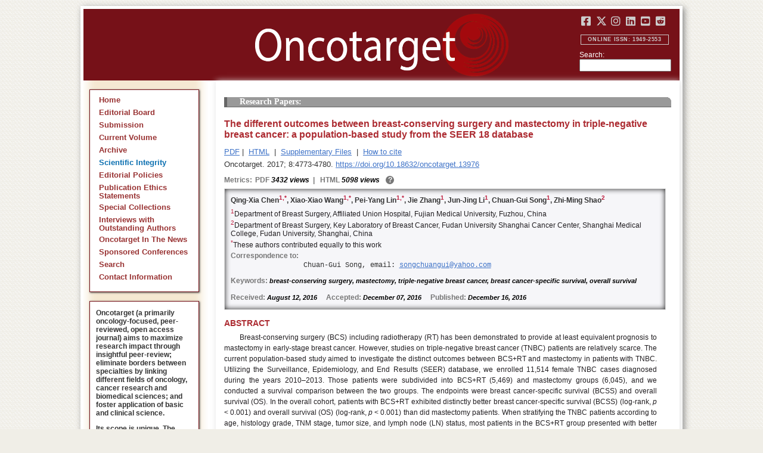

--- FILE ---
content_type: text/html; charset=utf-8
request_url: https://www.oncotarget.com/article/13976/text/
body_size: 22162
content:


<?xml version="1.0" encoding="UTF-8"?>
<!DOCTYPE html PUBLIC "-//W3C//DTD XHTML 1.0 Transitional//EN" "http://www.w3.org/TR/xhtml1/DTD/xhtml1-transitional.dtd">
<html xmlns="http://www.w3.org/1999/xhtml" lang="en">
<head>
	

    
    <script>
     // <!-- Google Tag Manager -->
    (function(w,d,s,l,i){w[l]=w[l]||[];w[l].push({'gtm.start':
    new Date().getTime(),event:'gtm.js'});var f=d.getElementsByTagName(s)[0],
    j=d.createElement(s),dl=l!='dataLayer'?'&l='+l:'';j.async=true;j.src=
    'https://www.googletagmanager.com/gtm.js?id='+i+dl;f.parentNode.insertBefore(j,f);
    })(window,document,'script','dataLayer','GTM-KXPN39');
    //<!-- End Google Tag Manager -->
    </script>
    

    <title>The different outcomes between breast-conserving surgery and mastectomy in triple-negative breast cancer: a population-based study from the SEER 18 database | Oncotarget</title>

    

	<meta http-equiv="Content-Type" content="text/html; charset=utf-8" />

    <meta name="description" content="https://doi.org/10.18632/oncotarget.13976 Qing-Xia Chen, Xiao-Xiao Wang, Pei-Yang Lin, Jie Zhang, Jun-Jing Li, Chuan-Gui Song, Zhi-Ming Shao" />

    
	
<script type="application/ld+json">{"@context":"https:\/\/schema.org","@graph":{"@type":"Article","license":"https:\/\/creativecommons.org\/licenses\/by\/4.0\/","publisher":{"@type":"Organization","name":"Oncotarget","logo":{"@type":"ImageObject","url":"https:\/\/www.oncotarget.com\/images\/oncotarget-logo-square.png","width":1200,"height":1200}},"dateModified":"2017-10-01T15:18:55Z","mainEntityOfPage":{"@type":"WebPage","@id":"https:\/\/www.oncotarget.com\/article\/13976\/text\/"},"headline":"The different outcomes between breast-conserving surgery and mastectomy in triple-negative breast cancer: a","articleSection":"Research Papers","sameAs":"https:\/\/doi.org\/10.18632\/oncotarget.13976","image":"https:\/\/www.oncotarget.com\/index.php?journal=oncotarget&page=article&op=viewFile&path%5B%5D=13976&path%5B%5D=44553&path%5B%5D=208694","datePublished":"2016-12-16T00:00:00Z","author":[{"@type":"Person","name":"Chen, Qing-Xia"},{"@type":"Person","name":"Wang, Xiao-Xiao"},{"@type":"Person","name":"Lin, Pei-Yang"},{"@type":"Person","name":"Zhang, Jie"},{"@type":"Person","name":"Li, Jun-Jing"},{"@type":"Person","name":"Song, Chuan-Gui"},{"@type":"Person","name":"Shao, Zhi-Ming"}]}}</script>


	<link rel="icon" href="https://www.oncotarget.com/favicon.ico" />

	
	<meta name="dc.creator" content="Qing-Xia Chen"/>
	<meta name="dc.creator" content="Xiao-Xiao Wang"/>
	<meta name="dc.creator" content="Pei-Yang Lin"/>
	<meta name="dc.creator" content="Jie Zhang"/>
	<meta name="dc.creator" content="Jun-Jing Li"/>
	<meta name="dc.creator" content="Chuan-Gui Song"/>
	<meta name="dc.creator" content="Zhi-Ming Shao"/>
	<meta name="dc.date" scheme="ISO8601" content="2016-12-16"/>
	<meta name="dc.date.created" scheme="ISO8601" content="2016-12-16"/>
    <meta name="dc.date.datesubmitted" scheme="ISO8601" content="2016-12-16"/>
		<meta name="dc.date.issued" scheme="ISO8601" content="2017-01-17"/>
	<meta name="dc.date.modified" scheme="ISO8601" content="2017-01-16"/>
	<meta name="dc.description" xml:lang="en" content="  //      Qing-Xia Chen 1,  * , Xiao-Xiao Wang 1,  * , Pei-Yang Lin 1,  * , Jie Zhang 1 , Jun-Jing Li 1 , Chuan-Gui Song 1 , Zhi-Ming Shao 2     1 Department of Breast Surgery, Affiliated Union Hospital, Fujian Medical University, Fuzhou, China    2 Department of Breast Surgery, Key Laboratory of Breast Cancer, Fudan University Shanghai Cancer Center, Shanghai Medical College, Fudan University, Shanghai, China    * These authors contributed equally to this work   Correspondence to:   Chuan-Gui Song, email:  songchuangui@yahoo.com     Keywords:  breast-conserving surgery, mastectomy, triple-negative breast cancer, breast cancer-specific survival, overall survival    Received:  August 12, 2016&amp;nbsp;&amp;nbsp;&amp;nbsp;&amp;nbsp;&amp;nbsp; Accepted:  December 07, 2016&amp;nbsp;&amp;nbsp;&amp;nbsp;&amp;nbsp;&amp;nbsp; Published:  December 16, 2016     ABSTRACT   Breast-conserving surgery (BCS) including radiotherapy (RT) has been demonstrated to provide at least equivalent prognosis to mastectomy in early-stage breast cancer. However, studies on triple-negative breast cancer (TNBC) patients are relatively scarce. The current population-based study aimed to investigate the distinct outcomes between BCS+RT and mastectomy in patients with TNBC. Utilizing the Surveillance, Epidemiology, and End Results (SEER) database, we enrolled 11,514 female TNBC cases diagnosed during the years 2010&amp;ndash;2013. Those patients were subdivided into BCS+RT (5,469) and mastectomy groups (6,045), and we conducted a survival comparison between the two groups. The endpoints were breast cancer-specific survival (BCSS) and overall survival (OS). In the overall cohort, patients with BCS+RT exhibited distinctly better breast cancer-specific survival (BCSS) (log-rank,  p  &amp;lt; 0.001) and overall survival (OS) (log-rank,  p  &amp;lt; 0.001) than did mastectomy patients. When stratifying the TNBC patients according to age, histology grade, TNM stage, tumor size, and lymph node (LN) status, most patients in the BCS+RT group presented with better survival than did the patients in the mastectomy group, except for the grade I (log-rank,  p  = 0.830, both BCSS and OS) and stage I (log-rank, BCSS,  p  = 0.127; OS,  p  = 0.093) patients. In addition, after adjusting for confounding variables by multivariable Cox proportional hazard analysis, BCS+RT still tended to present with higher BCSS and OS. In conclusion, from our study on SEER data, BCS+RT displayed elevated BCSS and OS in TNBC patients compared to mastectomy, at least equally. Our study provided further evidence for surgeons that BCS with RT is available for TNBC patients. "/>
	<meta name="dc.format" scheme="IMT" content="application/pdf"/>
	<meta name="dc.format" scheme="IMT" content="text/html"/>
	<meta name="dc.identifier" content="https://doi.org/10.18632/oncotarget.13976"/>
	<meta name="dc.identifier.pagenumber" content="4773-4780"/>
	<meta name="citation_doi" content="10.18632/oncotarget.13976"/>
	<meta name="dc.identifier.uri" content="https://www.oncotarget.com/article/13976/"/>
	<meta name="dc.language" scheme="ISO639-1" content=""/>
	<meta name="dc.source" content="Oncotarget"/>
	<meta name="dc.source.issn" content="1949-2553"/>
<meta name="dc.source.uri" content="https://www.oncotarget.com/"/>
	<meta name="dc.source.issue" content="3"/>
<meta name="dc.source.volume" content="8"/>
					<meta name="dc.title" content="The different outcomes between breast-conserving surgery and mastectomy in triple-negative breast cancer: a population-based study from the SEER 18 database"/>
	
<meta name="dc.type" content="Text.Serial.Journal"/>
<meta name="dc.type.articletype" content="Research Papers"/>


<!-- OGP -->
	<meta property="og:type"  content="article" />
	<meta property="og:title" content="The different outcomes between breast-conserving surgery and mastectomy in triple-negative breast cancer: a population-based study from the SEER 18 database | Oncotarget" />
				<meta property="og:description" content="https://doi.org/10.18632/oncotarget.13976 Qing-Xia Chen, Xiao-Xiao Wang, Pei-Yang Lin, Jie Zhang, Jun-Jing Li, Chuan-Gui Song, Zhi-Ming Shao"/>
		<meta property="og:url"   content="https://www.oncotarget.com/article/13976/text/" />
	<meta property="og:image" content="https://www.oncotarget.com/index.php?journal=oncotarget&page=article&op=viewFile&path%5B%5D=13976&path%5B%5D=44553&path%5B%5D=208694"  />
<!-- /OGP --><!-- Twitter Card -->
<meta name="twitter:card" content="summary" />
<meta name="twitter:site" content="@Oncotarget" />
<meta name="twitter:title" content="The different outcomes between breast-conserving surgery and mastectomy in triple-negative breast cancer: a population-based study from the SEER 18 database | Oncotarget" />
  <meta name="twitter:description" content="https://doi.org/10.18632/oncotarget.13976 Qing-Xia Chen, Xiao-Xiao Wang, Pei-Yang Lin, Jie Zhang, Jun-Jing Li, Chuan-Gui Song, Zhi-Ming Shao"/>
<meta name="twitter:image" content="https://www.oncotarget.com/index.php?journal=oncotarget&page=article&op=viewFile&path%5B%5D=13976&path%5B%5D=44553&path%5B%5D=208694"  />
<!-- /Twitter Card -->		<meta name="gs_meta_revision" content="1.1" />
	<meta name="citation_journal_title" content="Oncotarget"/>
	<meta name="citation_issn" content="1949-2553"/>
	<meta name="citation_author" content="Qing-Xia Chen"/>
		
	<meta name="citation_author" content="Xiao-Xiao Wang"/>
		
	<meta name="citation_author" content="Pei-Yang Lin"/>
		
	<meta name="citation_author" content="Jie Zhang"/>
		
	<meta name="citation_author" content="Jun-Jing Li"/>
		
	<meta name="citation_author" content="Chuan-Gui Song"/>
		
	<meta name="citation_author" content="Zhi-Ming Shao"/>
		
	<meta name="citation_authors" content="Chen, Qing-Xia; Wang, Xiao-Xiao; Lin, Pei-Yang; Zhang, Jie; Li, Jun-Jing; Song, Chuan-Gui; Shao, Zhi-Ming"/>
	<meta name="citation_title" content="The different outcomes between breast-conserving surgery and mastectomy in triple-negative breast cancer: a population-based study from the SEER 18 database"/>
	<meta name="citation_publication_date" content="2016-12-16"/>
	<meta name="citation_volume" content="8"/>
			<meta name="citation_issue" content="3"/>
		<meta name="citation_firstpage" content="4773"/>
	<meta name="citation_lastpage" content="4780"/>
	<meta name="citation_abstract_html_url" content="https://www.oncotarget.com/article/13976/"/>
				
        	<meta name="citation_pdf_url" content="https://www.oncotarget.com/article/13976/pdf/" />
                    	<meta name="citation_fulltext_html_url" content="https://www.oncotarget.com/article/13976/text/"/>
    	<meta name="citation_publisher" content="Impact Journals"/>
	

	<link rel="stylesheet" href="https://www.oncotarget.com/styles/paper.css" type="text/css" />
	<link rel="stylesheet" href="https://www.oncotarget.com/jquery.bubblepopup.v2.3.1.css"type="text/css" />

	<link rel="stylesheet" href="https://www.oncotarget.com/lib/pkp/styles/pkp.css" type="text/css" />
	<link rel="stylesheet" href="https://www.oncotarget.com/lib/pkp/styles/common.css" type="text/css" />
	<link rel="stylesheet" href="https://www.oncotarget.com/styles/common.css" type="text/css" />
	<link rel="stylesheet" href="https://www.oncotarget.com/styles/articleView.css" type="text/css" />
	<link rel="stylesheet" href="//cdnjs.cloudflare.com/ajax/libs/foundicons/3.0.0/foundation-icons.min.css" type="text/css"/>
	<link rel="stylesheet" href="https://use.fontawesome.com/releases/v5.0.6/css/all.css">
	<link rel="stylesheet" href="https://cdnjs.cloudflare.com/ajax/libs/font-awesome/6.4.2/css/all.min.css"> 

	<link rel="stylesheet" href="https://www.oncotarget.com/style/agingTemp.min.css" type="text/css" />

	
	
	

	<link rel="stylesheet" href="https://www.oncotarget.com/styles/sidebar.css" type="text/css" />	<link rel="stylesheet" href="https://www.oncotarget.com/styles/leftSidebar.css" type="text/css" />	<link rel="stylesheet" href="https://www.oncotarget.com/styles/rightSidebar.css?v=1.0.1" type="text/css" />	<link rel="stylesheet" href="https://www.oncotarget.com/styles/bothSidebars.css" type="text/css" />
			<link rel="stylesheet" href="https://www.oncotarget.com/public/site/sitestyle.css" type="text/css" />
	
	
	<script>
	  (function(i,s,o,g,r,a,m){i['GoogleAnalyticsObject']=r;i[r]=i[r]||function(){
	  (i[r].q=i[r].q||[]).push(arguments)},i[r].l=1*new Date();a=s.createElement(o),
	  m=s.getElementsByTagName(o)[0];a.async=1;a.src=g;m.parentNode.insertBefore(a,m)
	  })(window,document,'script','//www.google-analytics.com/analytics.js','ga');
	  ga('create', 'UA-74807910-1', 'auto');
	  ga('send', 'pageview');
	</script>
	

    <!-- altmetric embed -->
    <script type='text/javascript' src='https://d1bxh8uas1mnw7.cloudfront.net/assets/embed.js'></script>
	<!-- Base Jquery -->
		<script src="https://ajax.googleapis.com/ajax/libs/jquery/1.12.4/jquery.min.js"></script>
	<link rel="stylesheet" href="https://ajax.googleapis.com/ajax/libs/jqueryui/1.12.1/themes/smoothness/jquery-ui.css">
	<script src="https://ajax.googleapis.com/ajax/libs/jqueryui/1.12.1/jquery-ui.min.js"></script>
	
	<script type="text/javascript" src="https://www.oncotarget.com/lib/pkp/js/jquery.cookie.js"></script>
	<script type="text/javascript" src="https://www.oncotarget.com/lib/pkp/js/fontController.min.js" ></script>
	<script type="text/javascript" src="https://www.oncotarget.com/lib/pkp/js/general.min.js"></script>

	
	<script language="javascript" type="text/javascript" src="https://www.oncotarget.com/js/articleView.min.js"></script>
	<script language="javascript" type="text/javascript" src="https://www.oncotarget.com/js/pdfobject.js"></script>


	
	<script>
	function SelectText(element) {
		var text = document.getElementById(element);
		if ($.browser.msie) {
			var range = document.body.createTextRange();
			range.moveToElementText(text);
			range.select();
		} else if ($.browser.mozilla || $.browser.opera) {
			var selection = window.getSelection();
			var range = document.createRange();
			range.selectNodeContents(text);
			selection.removeAllRanges();
			selection.addRange(range);
		} else if ($.browser.safari) {
			var selection = window.getSelection();
			selection.setBaseAndExtent(text, 0, text, 1);
		}
		document.getElementById(element).scrollIntoView();
	}
	</script>
	<script type="text/javascript" src="/js/email.min.js"></script>
	<script type="text/javascript" src="/js/pops.min.js"></script>
	<script type="text/javascript" src="/jquery.bubblepopup.v2.3.1.min.js"></script>
	<script type="text/javascript" src="/js/menu.min.js"></script>
	
	
</head>
<body>
<!-- Google Tag Manager (noscript) -->
<noscript><iframe src="https://www.googletagmanager.com/ns.html?id=GTM-KXPN39"
height="0" width="0" style="display:none;visibility:hidden"></iframe></noscript>
<!-- End Google Tag Manager (noscript) -->
<div id="container">
<div id="fade" class="black_overlay"></div>
<div id="header">
	<a href="/"><div id="home-clickable-area"></div></a>
	<div class="nav-content">
		<ul class="socialList segregateSubmit">
			<li class="social-links"><a href="https://www.facebook.com/Oncotarget/" target="_blank"><i class="fa-brands fa-facebook-square"></i></a></li>
			<li class="social-links"><a href="https://twitter.com/Oncotarget" target="_blank"><i class="fa-brands fa-x-twitter"></i></a></li>
			<li class="social-links"><a href="https://www.instagram.com/oncotargetjrnl/" target="_blank"><i class="fa-brands fa-instagram"></i></a></li>
			<li class="social-links"><a href="https://www.linkedin.com/company/oncotarget" target="_blank"><i class="fa-brands fa-linkedin"></i></a></li>
			<li class="social-links"><a href="https://www.youtube.com/@OncotargetJournal" target="_blank"><i class="fa-brands fa-youtube-square"></i></a></li>
			<li class="social-links"><a href="https://www.reddit.com/user/Oncotarget" target="_blank"><i class="fa-brands fa-reddit-square"></i></a></li>
		</ul>
	
		<span class="sidebar-toggle-mobile icon icon-menu"></span>
		<span id="mobile-search" class="icon icon-search hide-on-large-only"></span>
	</div>
	
	<small class="issnLabel">Online ISSN: 1949-2553</small>
	<div class="nav-search">
		<form method="get" action="/index.php">
			<input type="hidden" name="journal" value="oncotarget" />
			<input type="hidden" name="page" value="pages" />
			<input type="hidden" name="op" value="view" />
			<input type="hidden" name="path[]" value="elasticsearch" />
			<input type="hidden" name="searchPage" value="1" />
	
			<label>Search:</label><br/>
			<input type="text" name="general">
			<input type="submit" style="display:none">
		</form>
	</div>
</div>


<div id="clear">
<p>Oncotarget</p>
</div>


<div id="leftSidebar">
	
 
 <style>
 .anchor-no-underline,
 .anchor-no-underline:link,
 .anchor-no-underline:visited,
 .anchor-no-underline:hover,
 .anchor-no-underline:active {
     text-decoration: none;
 }

  a.subscribe-button {
    -webkit-appearance: button;
    -moz-appearance: button;
    appearance: button;
    text-decoration: none;
    border: 0 none;
    border-radius: 4px;
    color: #FFFFFF;
    cursor: pointer;
    display: inline-block;
    font-weight: bold;
    font-size:1em;
    height: 32px;
    line-height: 32px;
    padding: 0 22px;
    margin-top:5px;
    margin-bottom:20px;
    text-align: center;
    text-decoration: none;
    vertical-align: top;
    white-space: nowrap;
    width: auto;
    background-color:#761118;
  }


  #oncoscience-promo {
    border-color: #27ae60 !important;
    background-color: #27ae60!important;
  }
  #oncoscience-promo .navbar-section{
    background-color: #27ae60;
  }

  #oncoscience-promo a, #oncoscience-promo a:visited {
    color: #ffffff !important;
  }

 </style>
 

	<div class="block" id="sidebarNavigation">
	<span class="blockTitle" style="display:none;">Journal Content</span>
	<!--Custom -->
	<ul class="menu" id="navmenu">
		<li id="home"><a href="/">Home</a></li>
		<li id="board"><a href="/editorial-board/">Editorial Board</a></li>
		<li><a href="http://oncotarget.msubmit.net">Submission</a></li>
					<li id="currentiss"><a href="/archive/v17/">Current Volume</a></li>
						<li id="archives"><a href="/archive/">Archive</a></li>
        <li id="scientific-integrity"><a style="color: #0e71b1;" href="/scientific-integrity/">Scientific Integrity</a></li>
		<li id="about"><a href="/editorial-policies/">Editorial Policies</a></li>
		<li id="ethics"><a href="/ethics-statement/">Publication Ethics Statements</a></li>
		<li id="ot_special_collections"><a href="/collections/">Special Collections</a></li>
		<li id="ot_videos"><a href="/videos/interview/">Interviews with Outstanding Authors</a></li>
		<li id="ot_news"><a href="/news/pr/">Oncotarget In The News</a></li>
		<li id="ot_conferences"><a href="/news/conferences/">Sponsored Conferences</a></li>
		<li id="search"><a href="/search/">Search</a></li>
		<li id="contact"><a href="/contact/">Contact Information</a>
		
								</ul>
	<!-- end custom-->
	</div>

	<div class="block secblock topredblock">
		<div class="a_new_domain_link">
			<p>
				Oncotarget (a primarily oncology-focused, peer-reviewed, open access journal) aims to maximize research impact through insightful peer-review; eliminate borders between specialties by linking different fields of oncology, cancer research and biomedical sciences; and foster application of basic and clinical science.
			</p>
			<p>
				Its scope is unique. The term "oncotarget" encompasses all molecules, pathways, cellular functions, cell types, and even tissues that can be viewed as targets relevant to cancer as well as other diseases. <b>The term was introduced in the inaugural Editorial</b>, <a class="anchor-no-underline" href="https://www.oncotarget.com/article/101/">Introducing Oncotarget</a>.
			</p>
			<p>
				As of January 1, 2022, <em>Oncotarget</em> has shifted to a continuous publishing model. Papers will now be published continuously within yearly volumes in their final and complete form and then quickly released to Pubmed.
			</p>
		</div>
		<div class="a_new_domain_link"></div>
	</div>


	

	<div class="block secblock topredblock">
		<p class="navbar-section"><span style="font-size:13px;font-weight:700;margin-left:0.3em;"></span></p>
		<h4 class="navbar-section">Publication Alerts</h4>

		
		<div style="padding: 10px;">
			Subscribe to receive alerts once a paper has been published by Oncotarget.
		</div>
		<div style="text-align:center;">
			<a href="/subscribe/" class="subscribe-button">Subscribe</a>
		</div>


		
			</div>




					    			

	<div class="block secblock topredblock" id="oncoscience-promo" style="padding-bottom:0;">
		<h4 class="navbar-section">Oncoscience</h4>
		<a href="https://www.oncoscience.us/" target="_blank"><img src="/images/Oncoscience_Logo.png" style="width:100%;margin-top:0px;" alt="Oncoscience Logo"></a>
		<p style="margin-block-start: 0.5em;margin-block-end: 0.5em;margin-inline-start: 0.5em;
    margin-inline-end: 0.5em;"><a class="anchor-no-underline" href="https://www.oncoscience.us/" target="_blank"><em>Oncoscience</em> is a peer-reviewed, open-access journal dedicated to cancer research without financial barriers. It is a unique journal that provides FREE publication and access for both authors and readers. Oncoscience is indexed and archived by PubMed and PMC. It is recognized by Impact Journals as a philanthropic endeavor.</a></p>
	</div>




	<div class="block secblock topredblock" style="padding-bottom:0;">
	<h4 class="navbar-section">Post-Publication Promotion</h4>
		<div style="display:block;text-align: center;font-size: 1.1em;">
			<p style="margin-block-start: 0.5em;margin-block-end: 0.5em;">
				Learn about our <b>FREE</b></p>
			<p style="margin-block-start: 0.5em;margin-block-end: 0.5em;"><a class="anchor-no-underline" href="/editorial-policies/#post-publication-promotion">Post-Publication Promotion Services</a>
			</p>
		</div>
	</div>


  
	

 

    <div style="padding:10px 4px 10px 10px;display:block;" class="block secblock topredblock">
        <p style="font-size: 1.1em;">Rapamycin Press LLC dba Impact Journals is the publisher of Oncotarget: <a class="anchor-no-underline" target="_blank" href="https://www.impactjournals.com/">www.impactjournals.com</a>.</p>
        <p style="font-size: 1.1em;">Impact Journals is a member of the <a class="anchor-no-underline" target="_blank" href="https://wellcome.org/">Wellcome Trust List of Compliant Publishers</a>.</p>
        <p style="font-size: 1.1em;">Impact Journals is a member of the <a class="anchor-no-underline" target="_blank" href="https://www.sspnet.org/">Society for Scholarly Publishing</a>.</p>
    </div>


		<div class="block secblock topredblock" style="padding:10px 4px 10px 10px;display:block;">
		<p>On December 23, 2022, Oncotarget server experienced a DDoS attack. As a result, Oncotarget site was inaccessible for a few hours. Oncotarget team swiftly dealt with the situation and took it under control.
		This malicious action will be reported to the FBI.</p>
	</div>

			





</div>


<div id="main" style="width:75%; clear:none; float:right;">


<div id="content">
<style scoped>

	.rhs_banners {
		display: table;
		float: right;
		margin-right: 10px;
	}
	.addthis_container-row {
		display: table-row;
	}
	
	.addthis_container {
		display: table-cell;
		padding:8px;
	}
	.article-notice .banner-main {
		font-size: 16px;
	}
	.article-notice-investigation .banner-main strong {
		font-size: 16px;
	}

	.article-notice-investigation .banner-main {
		height: 45px;
	}

	span.investigation-warning {
		/*margin-left: 0 !important;*/
	}
	.fullTextHtmlWrapper {
		position: relative;
	}
	.fullTextHtmlWrapper #retraction-watermark {
		position: absolute;
		top: 0;
		left: 0;
		width: 100%;
		height: 100%;
		background: url('data:image/svg+xml;utf8,<svg style="transform:rotate(45deg)" xmlns="http://www.w3.org/2000/svg" viewBox="0 0 200 200"><text x="30" y="130" fill="%23941b21" fill-opacity="0.5">R E T R A C T E D</text></svg>') 0 0/900px 900px;
	}

					
			div.OncoFigure {
				overflow:scroll;
			}
			div.OncoFigure p.TableHeading{
				overflow:scroll;
			}
		
	</style>



	<style scoped>
	
		#articleTitle {
			left: 0 !important;
		}
		.__dimensions_badge_embed__ {
			margin-bottom: 5px;
		}
		.__dimensions_badge_embed__ .__dimensions_Badge_style_small_circle .__dimensions_Badge_Image {
			width: 50px;
			height: 50px;
		}
		.__dimensions_badge_embed__ > .__dimensions_Link, .__dimensions_badge_embed__ > .__dimensions_Link:hover {
			margin-right: 0.75em;
		}
		.__dimensions_badge_embed__ .__dimensions_Badge_style_small_circle .__db_score {
			font-size: 28px;
		}
		.altmetric-embed > a {
			padding-right: 7px;
		}
		.special_collections_banner-row {
			display: table-row;
		}

		.special_collections_banner {
			display: table-cell;
			width: 165px;
			padding: 1px;
			border: 1px solid #e8e8e8;
		}
		.special_collections_banner img {
			width: 165px;
			max-height: 100px;
		}
	
			</style>

	<script async src="https://badge.dimensions.ai/badge.js" charset="utf-8"></script>


	<div class="issue-info" style="display: none">
		Published in <a href="/archive/v8/i3/">Oncotarget V8I3</a>, <span class="issue-date">Jan 17, 2017</span>
	</div>





			<h4 class="tocSectionTitle">Research Papers:</h4>

					

		<div class = "titleAndBadge">
													<div data-badge-type="donut" data-doi="10.18632/oncotarget.13976" data-template="oncotarget"
					data-hide-no-mentions="true" data-hide-less-than="12" data-condensed='true' data-link-target="_blank" data-badge-popover="left" class="altmetric-embed">
				</div>
						<h1 id="articleTitle" class="tocArticleTitle">The different outcomes between breast-conserving surgery and mastectomy in triple-negative breast cancer: a population-based study from the SEER 18 database</h1>
		</div>

					<div class="rhs_banners">
			<!-- start AddThis -->
						<!-- end AddThis -->

						</div>

			<div class="galleria">
				<p>
																		<a href="https://www.oncotarget.com/article/13976/pdf/" class="file" target="_parent">PDF</a>&nbsp;|&nbsp;																																<a href="https://www.oncotarget.com/article/13976/text/" class="file" target="_parent">HTML</a>																		
											<span>&nbsp;|&nbsp;&nbsp;<a href="javascript:openRTWindow('https://www.oncotarget.com/index.php?journal=oncotarget&amp;page=rt&amp;op=suppFiles&amp;path%5B%5D=13976&amp;path%5B%5D=44553');" class="file">Supplementary Files</a></span>
					
											<span>&nbsp;|&nbsp;&nbsp;<a href="javascript:openRTWindow('https://www.oncotarget.com/index.php?journal=oncotarget&amp;page=rt&amp;op=captureCite&amp;path%5B%5D=13976&amp;path%5B%5D=44553');" class="file">How to cite</a></span>
					
					

					
					
					
					
									</p>

				<p style="margin-top:6px;">
					<div class="article-issue-info">
																			Oncotarget. 2017; 8:4773-4780. <a href="https://doi.org/10.18632/oncotarget.13976">https://doi.org/10.18632/oncotarget.13976</a>
											</div>
				</p>
			</div>

							<div class="metrics metrics-extendable">
					<p class="metrics-p">
						<span class="metrics-bold" style="float:left;margin-right: 5px;">Metrics: </span>
						<span style="float:left;">
																																		<span class="metrics-bold">PDF</span> 3432 views										<span class="metrics-bold metrics-divider">&nbsp;|&nbsp;&nbsp;</span>
																																																																														<span class="metrics-bold">HTML</span> 5098 views											<span class="metrics-bold metrics-divider">&nbsp;|&nbsp;&nbsp;</span>
																																								</span>
						<span class="metrics-explained">?</span>
						<span>&nbsp;</span>
					</p>
				</div>
					
		<div id="primitiveHeader">
			<p class="author" id="titleAuthors"  align="justify" >
				<span id="p125641" class="p125641 author special">Qing-Xia Chen</span><span id="p125642" class="p125642 author special">, Xiao-Xiao Wang</span><span id="p125643" class="p125643 author special">, Pei-Yang Lin</span><span id="p125644" class="p125644 author special">, Jie Zhang</span><span id="p125645" class="p125645 author special">, Jun-Jing Li</span><span id="p125646" class="p125646 author special">, Chuan-Gui Song&nbsp;<a href="&#109;&#97;&#105;&#108;&#116;&#111;&#58;%73%6f%6e%67%63%68%75%61%6e%67%75%69@%79%61%68%6f%6f.%63%6f%6d" class="miniemail">&#x5f;</a></span><span id="p125647" class="p125647 author special"> and&nbsp;Zhi-Ming Shao</span>			 </p>
		</div>

		<div class="fullTextHtmlWrapper">
		
					<div id="articleAbstract">
				 				<h2 class="body-heading" id="abstractHeader">Abstract</h2>
				<div class="body-bodytext">
					<div id="extendedInfo"><script type="text/javascript">// <![CDATA[
$('.header-date').hide();$('#titleAuthors').hide();$('#abstractHeader').hide();
// ]]></script> <div id="primitiveHeader"><p class="Authors">Qing-Xia Chen<span id="A1" class="AuthorSuper">1,</span><span id="A3" class="AuthorSuper">*</span>, Xiao-Xiao Wang<span id="A1" class="AuthorSuper">1,</span><span id="A3" class="AuthorSuper">*</span>, Pei-Yang Lin<span id="A1" class="AuthorSuper">1,</span><span id="A3" class="AuthorSuper">*</span>, Jie Zhang<span id="A1" class="AuthorSuper">1</span>, Jun-Jing Li<span id="A1" class="AuthorSuper">1</span>, Chuan-Gui Song<span id="A1" class="AuthorSuper">1</span>, Zhi-Ming Shao<span id="A2" class="AuthorSuper">2</span></p> <p id="A1" class="org"><span class="AuthorNumber">1</span>Department of Breast Surgery, Affiliated Union Hospital, Fujian Medical University, Fuzhou, China</p> <p id="A2" class="org"><span class="AuthorNumber">2</span>Department of Breast Surgery, Key Laboratory of Breast Cancer, Fudan University Shanghai Cancer Center, Shanghai Medical College, Fudan University, Shanghai, China</p> <p id="A3" class="org"><span class="AuthorNumber">*</span>These authors contributed equally to this work</p> <p id="fn" class="pub-info">Correspondence to:</p> <p id="vcard">Chuan-Gui Song, email: <a href="/cdn-cgi/l/email-protection#2f5c4041484c475a4e41485a466f564e474040014c4042"><span class="__cf_email__" data-cfemail="c0b3afaea7a3a8b5a1aea7b5a980b9a1a8afafeea3afad">[email&#160;protected]</span></a></p> <p class="Keywords"><span class="CorespondanceBold">Keywords:</span> breast-conserving surgery, mastectomy, triple-negative breast cancer, breast cancer-specific survival, overall survival</p> <p class="Date"><span class="CorespondanceBold">Received:</span> August 12, 2016&nbsp;&nbsp;&nbsp;&nbsp;&nbsp;<span class="CorespondanceBold">Accepted:</span> December 07, 2016&nbsp;&nbsp;&nbsp;&nbsp;&nbsp;<span class="CorespondanceBold">Published:</span> December 16, 2016</p></div></div> <p class="body-heading">ABSTRACT</p> <p class="BodyText">Breast-conserving surgery (BCS) including radiotherapy (RT) has been demonstrated to provide at least equivalent prognosis to mastectomy in early-stage breast cancer. However, studies on triple-negative breast cancer (TNBC) patients are relatively scarce. The current population-based study aimed to investigate the distinct outcomes between BCS+RT and mastectomy in patients with TNBC. Utilizing the Surveillance, Epidemiology, and End Results (SEER) database, we enrolled 11,514 female TNBC cases diagnosed during the years 2010&ndash;2013. Those patients were subdivided into BCS+RT (5,469) and mastectomy groups (6,045), and we conducted a survival comparison between the two groups. The endpoints were breast cancer-specific survival (BCSS) and overall survival (OS). In the overall cohort, patients with BCS+RT exhibited distinctly better breast cancer-specific survival (BCSS) (log-rank, <em>p</em> &lt; 0.001) and overall survival (OS) (log-rank, <em>p</em> &lt; 0.001) than did mastectomy patients. When stratifying the TNBC patients according to age, histology grade, TNM stage, tumor size, and lymph node (LN) status, most patients in the BCS+RT group presented with better survival than did the patients in the mastectomy group, except for the grade I (log-rank, <em>p</em> = 0.830, both BCSS and OS) and stage I (log-rank, BCSS, <em>p</em> = 0.127; OS, <em>p</em> = 0.093) patients. In addition, after adjusting for confounding variables by multivariable Cox proportional hazard analysis, BCS+RT still tended to present with higher BCSS and OS. In conclusion, from our study on SEER data, BCS+RT displayed elevated BCSS and OS in TNBC patients compared to mastectomy, at least equally. Our study provided further evidence for surgeons that BCS with RT is available for TNBC patients.</p>
				</div>
			</div>
			<hr/>
		
		<!-- begin <html> -->
 <div class="sns"> <h2 class="Heading">INTRODUCTION</h2> <p class="BodyText">Breast cancer is the most common cancer among women worldwide. The mortality rate is declining in many high-income countries [<a href="#R1">1</a>] due to the application of multidisciplinary approaches and the management of breast cancer with effective individualized treatments, such as hormone treatments, chemotherapy, radiotherapy and surgery. However, we should strive to pursue better treatments for breast cancer.</p> <p class="BodyText">Currently, breast cancers are classified into four distinct subtypes: luminal A, luminal B, human epidermal growth factor receptor 2 (HER2)-overexpressing, and triple-negative breast cancer (TNBC) [<a href="#R2">2</a>]. Among these types, TNBC characterized by the absence of estrogen receptor (ER) and progesterone receptor (PR) and no HER2 overexpression accounts for 10&#x2013;20% of invasive breast cancers and shares a considerable overlap with BRCA1-mutated tumors [<a href="#R3">3</a>, <a href="#R4">4</a>]. Among BRCA1-associated tumors, 75%&#x2013;85% are also characterized as the TNBC subtype. In addition, TNBC tends to exhibit a more aggressive nature, a metastatic pattern, and poorer prognosis compared with other subtypes.</p> <p class="BodyText">Regarding surgical treatments, breast-conserving surgery (BCS) including postoperative radiotherapy (RT) and mastectomy are available in current practice. Increasing evidence shows that BCS+RT is at least equal with mastectomy in terms of outcome [<a href="#R5">5</a>&#x2013;<a href="#R11">11</a>]. As summarized by van Maaren et al. in a population-based study published in Lancet Oncology, both the randomized controlled trials and observational studies showed equal or improved survival for BCS+RT compared with mastectomy in highly selected patients. Additionally, a recent population-based study in the Netherlands described a 10-year survival comparison between BCS+RT and mastectomy patients with T1-2N0-1M0 breast cancer and found improved overall survival (OS) and breast-relative survival in the BCS+RT group, although the 10-year distant metastasis-free survival rates were equivalent in other subgroups, except for the T1N0 subgroup [<a href="#R10">10</a>]. However, for TNBC patients, the outcomes between BCS and mastectomy remain controversial. Prior to Abdulkarim&#x2019;s estimation of 768 TNBC patients registered in a single institution in 2011, there had been a need for a more aggressive surgical approach for TNBC patients, as there is higher locoregional recurrence (LRR) in TNBC after BCS. Abdulkarim et al. found that women with T1-2N0 TNBC treated with BCS had a lower risk of LRR than did those treated with modified radical mastectomy without RT [<a href="#R5">5</a>]. A subsequent study consisting of a total of 1,325 patients with TNBC showed improved five-year LRR-free survival rates, distant metastasis-free survival and OS in the BCS group [<a href="#R11">11</a>]. These studies indicated that TNBC might not be considered a contraindication for breast conservation. However, these studies were limited by their relatively small sample sizes and their single-center populations.</p> <p class="BodyText">Considering the poor prognosis and aggressive characteristics of TNBC patients and the controversy on whether BCS+RT instead of mastectomy is the surrogate for improved survival, we aimed to conduct comparisons of BCSS and OS between mastectomy and BCS+RT for TNBC patients utilizing Surveillance, Epidemiology, and End Results (SEER), a large population-based database.</p> <h2 class="Heading">RESULTS</h2> <h3 class="SubHeading">Demographics and clinical characteristics of the study population</h3> <p class="BodyText">In this study cohort, 13,753 female patients diagnosed with primary TNBC between 2010 and 2013 from the SEER data-based registry were eligible. Of these, we excluded 509 who did not receive surgical therapy and 1,730 who did not receive radiotherapy after BCS. Therefore, the final study population of the cohort consisted of 11,514 patients with non-metastatic TNBC. All of these patients were stratified by surgical treatment (<a href="#T1">Table 1</a>), with patients undergoing BCS+RT (5,469 of 11,514 patients; 47.5%) and mastectomy (6,045 of 11,514; 52.5%). The median follow-up time was 22 months. <a href="#T1">Table 1</a> outlines the major baseline characteristics of the research cohort. Except for marital status, notable differences were detected in all relevant clinical and pathological variables between the two surgical type groups. Compared with the patients who underwent mastectomy, the BCS group presented a high percentage of older women (75.0% VS. 60.6%; <i>P</i> &#x003C; 0.001), and their lesions tended to present a more benign biological phenotype, such as better differentiation (grade I and II, 20.5% VS. 17.5%; <i>P</i> &#x003C; 0.001), small tumor size (T1, 59.1% VS. 35.9%; <i>P</i> &#x003C; 0.001), lower probability of lymph node (LN) metastasis (N0-1, 95.7% VS. 86.4%; <i>P</i> &#x003C; 0.001), and earlier TNM stage (stage I, 52.8% VS. 28.1%; <i>P</i> &#x003C; 0.001). In addition, the BCS group had a higher proportion of patients of black race (20.2% VS. 18.7%, <i>P</i> = 0.002) and was much more likely to have a higher proportion of left laterality (52.7% VS. 50.6% <i>P</i> = 0.024).</p> <div class="OncoFigure"> <p class="TableText" id="T1"><b>Table 1: Clinicopathological features of TNBC patients in the study population</b></p> <table class="oncotable"> <thead class="oncothead"> <tr> <th class="OncoCell" rowspan="2" colspan="2"><p class="TableText2"><b>Characteristics</b></p></th> <th class="OncoCell" colspan="2"><p class="TableText2"><b>BCS+RT (<i>n</i> = 5469)</b></p></th> <th class="OncoCell" colspan="2"><p class="TableText2"><b>Mastectomy (<i>n</i> = 6045)</b></p></th> <th class="OncoCell" colspan="2"><p class="TableText2"><b>Total (<i>n</i> = 11,514)</b></p></th> <th class="OncoCell" rowspan="2"><p class="TableText2"><b><i>P<sup>c</sup></i></b></p></th> </tr> <tr> <th class="OncoCell"><p class="TableText2"><b>No</b></p></th> <th class="OncoCell"><p class="TableText2"><b>%</b></p></th> <th class="OncoCell"><p class="TableText2"><b>No</b></p></th> <th class="OncoCell"><p class="TableText2"><b>%</b></p></th> <th class="OncoCell"><p class="TableText2"><b>No</b></p></th> <th class="OncoCell"><p class="TableText2"><b>%</b></p></th> </tr> </thead> <tbody> <tr> <td class="OncoCell" colspan="2"><p class="TableText2"><b>Median follow-up (months) (IQR)</b></p></td> <td class="OncoCell" colspan="2"><p class="TableText2">23 (12&#x2013;35)</p></td> <td class="OncoCell" colspan="2"><p class="TableText2">20 (10&#x2013;33)</p></td> <td class="OncoCell" colspan="2"><p class="TableText2">22 (11&#x2013;34)</p></td> <td class="OncoCell"><p class="TableText2">&#x00A0;</p></td> </tr> <tr> <td class="OncoCell" colspan="2"><p class="TableText2"><b>Median age (years) (IQR)</b></p></td> <td class="OncoCell" colspan="2"><p class="TableText2">58 (50&#x2013;65)</p></td> <td class="OncoCell" colspan="2"><p class="TableText2">53 (44&#x2013;63)</p></td> <td class="OncoCell" colspan="2"><p class="TableText2">56 (47&#x2013;64)</p></td> <td class="OncoCell"><p class="TableText2">&#x00A0;</p></td> </tr> <tr> <td class="OncoCell"><p class="TableText2"><b>Age (years)</b></p></td> <td class="OncoCell"><p class="TableText2"><b>20&#x2013;49</b></p></td> <td class="OncoCell"><p class="TableText2">1365</p></td> <td class="OncoCell"><p class="TableText2">25.0</p></td> <td class="OncoCell"><p class="TableText2">2380</p></td> <td class="OncoCell"><p class="TableText2">39.4</p></td> <td class="OncoCell"><p class="TableText2">3745</p></td> <td class="OncoCell"><p class="TableText2">32.5</p></td> <td class="OncoCell"><p class="TableText2"><b>&#x003C; 0.001</b></p></td> </tr> <tr> <td class="OncoCell"><p class="TableText2">&#x00A0;</p></td> <td class="OncoCell"><p class="TableText2"><b>50&#x2013;79</b></p></td> <td class="OncoCell"><p class="TableText2">4104</p></td> <td class="OncoCell"><p class="TableText2">75.0</p></td> <td class="OncoCell"><p class="TableText2">3665</p></td> <td class="OncoCell"><p class="TableText2">60.6</p></td> <td class="OncoCell"><p class="TableText2">7769</p></td> <td class="OncoCell"><p class="TableText2">67.5</p></td> <td class="OncoCell"><p class="TableText2">&#x00A0;</p></td> </tr> <tr> <td class="OncoCell"><p class="TableText2"><b>Race</b></p></td> <td class="OncoCell"><p class="TableText2"><b>White</b></p></td> <td class="OncoCell"><p class="TableText2">3987</p></td> <td class="OncoCell"><p class="TableText2">72.9</p></td> <td class="OncoCell"><p class="TableText2">4400</p></td> <td class="OncoCell"><p class="TableText2">72.8</p></td> <td class="OncoCell"><p class="TableText2">8387</p></td> <td class="OncoCell"><p class="TableText2">72.8</p></td> <td class="OncoCell"><p class="TableText2"><b>0.002</b></p></td> </tr> <tr> <td class="OncoCell"><p class="TableText2">&#x00A0;</p></td> <td class="OncoCell"><p class="TableText2"><b>Black</b></p></td> <td class="OncoCell"><p class="TableText2">1103</p></td> <td class="OncoCell"><p class="TableText2">20.2</p></td> <td class="OncoCell"><p class="TableText2">1129</p></td> <td class="OncoCell"><p class="TableText2">18.7</p></td> <td class="OncoCell"><p class="TableText2">2232</p></td> <td class="OncoCell"><p class="TableText2">19.4</p></td> <td class="OncoCell"><p class="TableText2">&#x00A0;</p></td> </tr> <tr> <td class="OncoCell"><p class="TableText2">&#x00A0;</p></td> <td class="OncoCell"><p class="TableText2"><b>Other<sup>a</sup></b></p></td> <td class="OncoCell"><p class="TableText2">379</p></td> <td class="OncoCell"><p class="TableText2">6.9</p></td> <td class="OncoCell"><p class="TableText2">516</p></td> <td class="OncoCell"><p class="TableText2">8.5</p></td> <td class="OncoCell"><p class="TableText2">895</p></td> <td class="OncoCell"><p class="TableText2">7.8</p></td> <td class="OncoCell"><p class="TableText2">&#x00A0;</p></td> </tr> <tr> <td class="OncoCell"><p class="TableText2"><b>Marital status</b></p></td> <td class="OncoCell"><p class="TableText2"><b>Married</b></p></td> <td class="OncoCell"><p class="TableText2">3409</p></td> <td class="OncoCell"><p class="TableText2">62.3</p></td> <td class="OncoCell"><p class="TableText2">3677</p></td> <td class="OncoCell"><p class="TableText2">60.8</p></td> <td class="OncoCell"><p class="TableText2">7086</p></td> <td class="OncoCell"><p class="TableText2">61.5</p></td> <td class="OncoCell"><p class="TableText2"><b>0.097</b></p></td> </tr> <tr> <td class="OncoCell"><p class="TableText2">&#x00A0;</p></td> <td class="OncoCell"><p class="TableText2"><b>Not married<sup>b</sup></b></p></td> <td class="OncoCell"><p class="TableText2">2060</p></td> <td class="OncoCell"><p class="TableText2">37.7</p></td> <td class="OncoCell"><p class="TableText2">2368</p></td> <td class="OncoCell"><p class="TableText2">39.2</p></td> <td class="OncoCell"><p class="TableText2">4428</p></td> <td class="OncoCell"><p class="TableText2">38.5</p></td> <td class="OncoCell"><p class="TableText2">&#x00A0;</p></td> </tr> <tr> <td class="OncoCell"><p class="TableText2"><b>Laterality</b></p></td> <td class="OncoCell"><p class="TableText2"><b>Left</b></p></td> <td class="OncoCell"><p class="TableText2">2882</p></td> <td class="OncoCell"><p class="TableText2">52.7</p></td> <td class="OncoCell"><p class="TableText2">3058</p></td> <td class="OncoCell"><p class="TableText2">50.6</p></td> <td class="OncoCell"><p class="TableText2">5940</p></td> <td class="OncoCell"><p class="TableText2">51.6</p></td> <td class="OncoCell"><p class="TableText2"><b>0.024</b></p></td> </tr> <tr> <td class="OncoCell"><p class="TableText2">&#x00A0;</p></td> <td class="OncoCell"><p class="TableText2"><b>Right</b></p></td> <td class="OncoCell"><p class="TableText2">2587</p></td> <td class="OncoCell"><p class="TableText2">47.3</p></td> <td class="OncoCell"><p class="TableText2">2987</p></td> <td class="OncoCell"><p class="TableText2">49.4</p></td> <td class="OncoCell"><p class="TableText2">5574</p></td> <td class="OncoCell"><p class="TableText2">48.4</p></td> <td class="OncoCell"><p class="TableText2">&#x00A0;</p></td> </tr> <tr> <td class="OncoCell"><p class="TableText2"><b>Grade</b></p></td> <td class="OncoCell"><p class="TableText2"><b>I</b></p></td> <td class="OncoCell"><p class="TableText2">141</p></td> <td class="OncoCell"><p class="TableText2">2.6</p></td> <td class="OncoCell"><p class="TableText2">104</p></td> <td class="OncoCell"><p class="TableText2">1.7</p></td> <td class="OncoCell"><p class="TableText2">245</p></td> <td class="OncoCell"><p class="TableText2">2.1</p></td> <td class="OncoCell"><p class="TableText2"><b>&#x003C; 0.001</b></p></td> </tr> <tr> <td class="OncoCell"><p class="TableText2">&#x00A0;</p></td> <td class="OncoCell"><p class="TableText2"><b>II</b></p></td> <td class="OncoCell"><p class="TableText2">977</p></td> <td class="OncoCell"><p class="TableText2">17.9</p></td> <td class="OncoCell"><p class="TableText2">952</p></td> <td class="OncoCell"><p class="TableText2">15.8</p></td> <td class="OncoCell"><p class="TableText2">1929</p></td> <td class="OncoCell"><p class="TableText2">16.8</p></td> <td class="OncoCell"><p class="TableText2">&#x00A0;</p></td> </tr> <tr> <td class="OncoCell"><p class="TableText2">&#x00A0;</p></td> <td class="OncoCell"><p class="TableText2"><b>III and IV</b></p></td> <td class="OncoCell"><p class="TableText2">4351</p></td> <td class="OncoCell"><p class="TableText2">79.6</p></td> <td class="OncoCell"><p class="TableText2">4989</p></td> <td class="OncoCell"><p class="TableText2">82.5</p></td> <td class="OncoCell"><p class="TableText2">9340</p></td> <td class="OncoCell"><p class="TableText2">81.1</p></td> <td class="OncoCell"><p class="TableText2">&#x00A0;</p></td> </tr> <tr> <td class="OncoCell"><p class="TableText2"><b>AJCC stage</b></p></td> <td class="OncoCell"><p class="TableText2"><b>I</b></p></td> <td class="OncoCell"><p class="TableText2">2887</p></td> <td class="OncoCell"><p class="TableText2">52.8</p></td> <td class="OncoCell"><p class="TableText2">1697</p></td> <td class="OncoCell"><p class="TableText2">28.1</p></td> <td class="OncoCell"><p class="TableText2">4584</p></td> <td class="OncoCell"><p class="TableText2">39.8</p></td> <td class="OncoCell"><p class="TableText2"><b>&#x003C; 0.001</b></p></td> </tr> <tr> <td class="OncoCell"><p class="TableText2">&#x00A0;</p></td> <td class="OncoCell"><p class="TableText2"><b>II</b></p></td> <td class="OncoCell"><p class="TableText2">2287</p></td> <td class="OncoCell"><p class="TableText2">41.8</p></td> <td class="OncoCell"><p class="TableText2">3211</p></td> <td class="OncoCell"><p class="TableText2">53.1</p></td> <td class="OncoCell"><p class="TableText2">5498</p></td> <td class="OncoCell"><p class="TableText2">47.8</p></td> <td class="OncoCell"><p class="TableText2">&#x00A0;</p></td> </tr> <tr> <td class="OncoCell"><p class="TableText2">&#x00A0;</p></td> <td class="OncoCell"><p class="TableText2"><b>III</b></p></td> <td class="OncoCell"><p class="TableText2">295</p></td> <td class="OncoCell"><p class="TableText2">5.4</p></td> <td class="OncoCell"><p class="TableText2">1137</p></td> <td class="OncoCell"><p class="TableText2">18.8</p></td> <td class="OncoCell"><p class="TableText2">1432</p></td> <td class="OncoCell"><p class="TableText2">12.4</p></td> <td class="OncoCell"><p class="TableText2">&#x00A0;</p></td> </tr> <tr> <td class="OncoCell"><p class="TableText2"><b>Tumor size (cm)</b></p></td> <td class="OncoCell"><p class="TableText2"><b>&#x2264;2</b></p></td> <td class="OncoCell"><p class="TableText2">3234</p></td> <td class="OncoCell"><p class="TableText2">59.1</p></td> <td class="OncoCell"><p class="TableText2">2168</p></td> <td class="OncoCell"><p class="TableText2">35.9</p></td> <td class="OncoCell"><p class="TableText2">5402</p></td> <td class="OncoCell"><p class="TableText2">46.9</p></td> <td class="OncoCell"><p class="TableText2"><b>&#x003C; 0.001</b></p></td> </tr> <tr> <td class="OncoCell"><p class="TableText2">&#x00A0;</p></td> <td class="OncoCell"><p class="TableText2"><b>&#x003E; 2 and &#x2264; 5</b></p></td> <td class="OncoCell"><p class="TableText2">2071</p></td> <td class="OncoCell"><p class="TableText2">37.9</p></td> <td class="OncoCell"><p class="TableText2">3038</p></td> <td class="OncoCell"><p class="TableText2">50.3</p></td> <td class="OncoCell"><p class="TableText2">5109</p></td> <td class="OncoCell"><p class="TableText2">44.4</p></td> <td class="OncoCell"><p class="TableText2">&#x00A0;</p></td> </tr> <tr> <td class="OncoCell"><p class="TableText2">&#x00A0;</p></td> <td class="OncoCell"><p class="TableText2"><b>&#x003E; 5</b></p></td> <td class="OncoCell"><p class="TableText2">164</p></td> <td class="OncoCell"><p class="TableText2">3.0</p></td> <td class="OncoCell"><p class="TableText2">839</p></td> <td class="OncoCell"><p class="TableText2">13.9</p></td> <td class="OncoCell"><p class="TableText2">1003</p></td> <td class="OncoCell"><p class="TableText2">8.7</p></td> <td class="OncoCell"><p class="TableText2">&#x00A0;</p></td> </tr> <tr> <td class="OncoCell"><p class="TableText2"><b>Nodal status</b></p></td> <td class="OncoCell"><p class="TableText2"><b>0</b></p></td> <td class="OncoCell"><p class="TableText2">4287</p></td> <td class="OncoCell"><p class="TableText2">78.4</p></td> <td class="OncoCell"><p class="TableText2">3580</p></td> <td class="OncoCell"><p class="TableText2">59.2</p></td> <td class="OncoCell"><p class="TableText2">7867</p></td> <td class="OncoCell"><p class="TableText2">68.3</p></td> <td class="OncoCell"><p class="TableText2"><b>&#x003C; 0.001</b></p></td> </tr> <tr> <td class="OncoCell"><p class="TableText2">&#x00A0;</p></td> <td class="OncoCell"><p class="TableText2"><b>1 to 3</b></p></td> <td class="OncoCell"><p class="TableText2">948</p></td> <td class="OncoCell"><p class="TableText2">17.3</p></td> <td class="OncoCell"><p class="TableText2">1644</p></td> <td class="OncoCell"><p class="TableText2">27.2</p></td> <td class="OncoCell"><p class="TableText2">2592</p></td> <td class="OncoCell"><p class="TableText2">22.5</p></td> <td class="OncoCell"><p class="TableText2">&#x00A0;</p></td> </tr> <tr> <td class="OncoCell"><p class="TableText2">&#x00A0;</p></td> <td class="OncoCell"><p class="TableText2"><b>4 to 10</b></p></td> <td class="OncoCell"><p class="TableText2">164</p></td> <td class="OncoCell"><p class="TableText2">3.0</p></td> <td class="OncoCell"><p class="TableText2">496</p></td> <td class="OncoCell"><p class="TableText2">8.2</p></td> <td class="OncoCell"><p class="TableText2">660</p></td> <td class="OncoCell"><p class="TableText2">5.7</p></td> <td class="OncoCell"><p class="TableText2">&#x00A0;</p></td> </tr> <tr> <td class="OncoCell"><p class="TableText2">&#x00A0;</p></td> <td class="OncoCell"><p class="TableText2"><b>&#x003E; 10</b></p></td> <td class="OncoCell"><p class="TableText2">70</p></td> <td class="OncoCell"><p class="TableText2">1.3</p></td> <td class="OncoCell"><p class="TableText2">325</p></td> <td class="OncoCell"><p class="TableText2">5.4</p></td> <td class="OncoCell"><p class="TableText2">395</p></td> <td class="OncoCell"><p class="TableText2">3.4</p></td> <td class="OncoCell"><p class="TableText2">&#x00A0;</p></td> </tr> <tr> <td class="OncoCell"><p class="TableText2"><b>Radiation</b></p></td> <td class="OncoCell"><p class="TableText2"><b>Yes</b></p></td> <td class="OncoCell"><p class="TableText2">5469</p></td> <td class="OncoCell"><p class="TableText2">100</p></td> <td class="OncoCell"><p class="TableText2">1838</p></td> <td class="OncoCell"><p class="TableText2">30.4</p></td> <td class="OncoCell"><p class="TableText2">&#x00A0;</p></td> <td class="OncoCell"><p class="TableText2">&#x00A0;</p></td> <td class="OncoCell"><p class="TableText2">&#x00A0;</p></td> </tr> <tr> <td class="OncoCell"><p class="TableText2">&#x00A0;</p></td> <td class="OncoCell"><p class="TableText2"><b>No</b></p></td> <td class="OncoCell"><p class="TableText2">0</p></td> <td class="OncoCell"><p class="TableText2">0</p></td> <td class="OncoCell"><p class="TableText2">4207</p></td> <td class="OncoCell"><p class="TableText2">69.6</p></td> <td class="OncoCell"><p class="TableText2">&#x00A0;</p></td> <td class="OncoCell"><p class="TableText2">&#x00A0;</p></td> <td class="OncoCell"><p class="TableText2">&#x00A0;</p></td> </tr> </tbody> </table> <p class="TableText">Abbreviations: BCS, breast-conserving surgery; RT, radiation therapy; IQR, interquartile range; AJCC, American Joint Committee on Cancer.</p> <p class="TableText"><sup>a</sup>Other includes American Indian/Alaskan native and Asian/Pacific Islander.</p> <p class="TableText"><sup>b</sup>Not married includes divorced, separated, single (never married), unmarried or domestic partner and widowed.</p> <p class="TableText"><sup>c</sup><i>P</i> values for the Chi-square test were calculated between the BCS+RT and mastectomy groups; bold type indicates significance.</p> </div> <h3 class="SubHeading">Prognostic factors associated with BCSS and OS</h3> <p class="BodyText">We investigated the prognostic factors associated with BCSS and OS in the cohort of patients with TNBC. A Cox proportional hazards regression model was used for univariate and multivariate analyses of BCSS and OS in the TNBC population. The univariate Cox regression analysis of each variable is shown in Supplementary Table S1 and revealed that race, marital status, grade, AJCC stage, tumor size, LN status, and surgical types were significantly associated with BCSS and OS. After adjusting for those variables presented above in the multivariate Cox regression analysis, race, grade and AJCC stage were no longer independent prognostic factors for TNBC patients (<a href="#T2">Table 2</a>). However, compared with grade III, grade I was an independent predictor of OS in patients with TNBC. Additionally, the clinical pathological characteristics of marital status, tumor size, and nodal status were independent factors for TNBC patients; furthermore, &#x201C;not married&#x201D; status, higher tumor burden, and more LN involvement were associated with poor BCSS and OS. Compared with mastectomy, RT after BCS resulted in excellent survival in patients with TNBC (hazard ratio [HR], 0.606; 95% confidence interval [95%CI], 0.502 to 0.731; <i>P</i> &#x003C; 0.001 and HR, 0.579; 95%CI, 0.488 to 0.687; <i>P</i> &#x003C; 0.001, for BCSS and OS, respectively).</p> <div class="OncoFigure"> <p class="TableText" id="T2"><b>Table 2: Multivariate Cox proportional hazard regression model of breast cancer-specific survival (BCSS) and overall survival (OS)</b></p> <table class="oncotable"> <thead class="oncothead"> <tr> <th class="OncoCell" rowspan="2" colspan="2"><p class="TableText2"><b>Variables</b></p></th> <th class="OncoCell" colspan="2"><p class="TableText2"><b>BCSS</b></p></th> <th class="OncoCell" colspan="2"><p class="TableText2"><b>OS</b></p></th> </tr> <tr> <th class="OncoCell"><p class="TableText2"><b>HRs (95% CI)</b></p></th> <th class="OncoCell"><p class="TableText2"><b><i>P</i><sup>c</sup></b></p></th> <th class="OncoCell"><p class="TableText2"><b>HRs (95% CI)</b></p></th> <th class="OncoCell"><p class="TableText2"><b><i>P</i><sup>c</sup></b></p></th> </tr> </thead> <tbody> <tr> <td class="OncoCell"><p class="TableText"><b>Race</b></p></td> <td class="OncoCell"><p class="TableText2"><b>White</b></p></td> <td class="OncoCell"><p class="TableText2">Reference</p></td> <td class="OncoCell"><p class="TableText2">&#x00A0;</p></td> <td class="OncoCell"><p class="TableText2">Reference</p></td> <td class="OncoCell"><p class="TableText2">&#x00A0;</p></td> </tr> <tr> <td class="OncoCell"><p class="TableText">&#x00A0;</p></td> <td class="OncoCell"><p class="TableText2"><b>Black</b></p></td> <td class="OncoCell"><p class="TableText2">1.022 (0.842&#x2013;1.241)</p></td> <td class="OncoCell"><p class="TableText2">0.827</p></td> <td class="OncoCell"><p class="TableText2">1.061 (0.890&#x2013;1.264)</p></td> <td class="OncoCell"><p class="TableText2">0.511</p></td> </tr> <tr> <td class="OncoCell"><p class="TableText">&#x00A0;</p></td> <td class="OncoCell"><p class="TableText2"><b>Other <sup>a</sup></b></p></td> <td class="OncoCell"><p class="TableText2">0.805 (0.582&#x2013;1.113)</p></td> <td class="OncoCell"><p class="TableText2">0.189</p></td> <td class="OncoCell"><p class="TableText2">0.824 (0.613&#x2013;1.108)</p></td> <td class="OncoCell"><p class="TableText2">0.200</p></td> </tr> <tr> <td class="OncoCell"><p class="TableText"><b>Marital status</b></p></td> <td class="OncoCell"><p class="TableText2"><b>Married</b></p></td> <td class="OncoCell"><p class="TableText2">Reference</p></td> <td class="OncoCell"><p class="TableText2">&#x00A0;</p></td> <td class="OncoCell"><p class="TableText2">Reference</p></td> <td class="OncoCell"><p class="TableText2">&#x00A0;</p></td> </tr> <tr> <td class="OncoCell"><p class="TableText">&#x00A0;</p></td> <td class="OncoCell"><p class="TableText2"><b>Not married <sup>b</sup></b></p></td> <td class="OncoCell"><p class="TableText2">1.223 (1.223&#x2013;1.040)</p></td> <td class="OncoCell"><p class="TableText2"><b>0.015</b></p></td> <td class="OncoCell"><p class="TableText2">1.308 (1.129&#x2013;1.516)</p></td> <td class="OncoCell"><p class="TableText2"><b>&#x003C; 0.001</b></p></td> </tr> <tr> <td class="OncoCell"><p class="TableText"><b>Grade</b></p></td> <td class="OncoCell"><p class="TableText2"><b>I</b></p></td> <td class="OncoCell"><p class="TableText2">0.330 (0.106&#x2013;1.030)</p></td> <td class="OncoCell"><p class="TableText2">0.056</p></td> <td class="OncoCell"><p class="TableText2">0.263 (0.085&#x2013;0.820)</p></td> <td class="OncoCell"><p class="TableText2"><b>0.021</b></p></td> </tr> <tr> <td class="OncoCell"><p class="TableText">&#x00A0;</p></td> <td class="OncoCell"><p class="TableText2"><b>II</b></p></td> <td class="OncoCell"><p class="TableText2">0.865 (0.679&#x2013;1.102)</p></td> <td class="OncoCell"><p class="TableText2">0.241</p></td> <td class="OncoCell"><p class="TableText2">0.879 (0.707&#x2013;1.093)</p></td> <td class="OncoCell"><p class="TableText2">0.246</p></td> </tr> <tr> <td class="OncoCell"><p class="TableText">&#x00A0;</p></td> <td class="OncoCell"><p class="TableText2"><b>III and IV</b></p></td> <td class="OncoCell"><p class="TableText2">Reference</p></td> <td class="OncoCell"><p class="TableText2">&#x00A0;</p></td> <td class="OncoCell"><p class="TableText2">Reference</p></td> <td class="OncoCell"><p class="TableText2">&#x00A0;</p></td> </tr> <tr> <td class="OncoCell"><p class="TableText"><b>AJCC stage</b></p></td> <td class="OncoCell"><p class="TableText2"><b>I</b></p></td> <td class="OncoCell"><p class="TableText2">Reference</p></td> <td class="OncoCell"><p class="TableText2">&#x00A0;</p></td> <td class="OncoCell"><p class="TableText2">Reference</p></td> <td class="OncoCell"><p class="TableText2">&#x00A0;</p></td> </tr> <tr> <td class="OncoCell"><p class="TableText">&#x00A0;</p></td> <td class="OncoCell"><p class="TableText2"><b>II</b></p></td> <td class="OncoCell"><p class="TableText2">0.695 (0.467&#x2013;1.035)</p></td> <td class="OncoCell"><p class="TableText2">0.073</p></td> <td class="OncoCell"><p class="TableText2">0.785 (0.550&#x2013;1.121)</p></td> <td class="OncoCell"><p class="TableText2">0.183</p></td> </tr> <tr> <td class="OncoCell"><p class="TableText">&#x00A0;</p></td> <td class="OncoCell"><p class="TableText2"><b>III</b></p></td> <td class="OncoCell"><p class="TableText2">0.779 (0.527&#x2013;1.152)</p></td> <td class="OncoCell"><p class="TableText2">0.211</p></td> <td class="OncoCell"><p class="TableText2">0.810 (0.561&#x2013;1.169)</p></td> <td class="OncoCell"><p class="TableText2">0.261</p></td> </tr> <tr> <td class="OncoCell"><p class="TableText"><b>Tumor size (cm)</b></p></td> <td class="OncoCell"><p class="TableText2"><b>&#x2264; 2</b></p></td> <td class="OncoCell"><p class="TableText2">Reference</p></td> <td class="OncoCell"><p class="TableText2">&#x00A0;</p></td> <td class="OncoCell"><p class="TableText2">Reference</p></td> <td class="OncoCell"><p class="TableText2">&#x00A0;</p></td> </tr> <tr> <td class="OncoCell"><p class="TableText">&#x00A0;</p></td> <td class="OncoCell"><p class="TableText2"><b>&#x003E; 2 and &#x2264; 5</b></p></td> <td class="OncoCell"><p class="TableText2">1.574 (1.167&#x2013;2.121)</p></td> <td class="OncoCell"><p class="TableText2"><b>0.003</b></p></td> <td class="OncoCell"><p class="TableText2">1.534 (1.163&#x2013;2.022)</p></td> <td class="OncoCell"><p class="TableText2"><b>0.002</b></p></td> </tr> <tr> <td class="OncoCell"><p class="TableText">&#x00A0;</p></td> <td class="OncoCell"><p class="TableText2"><b>&#x003E; 5</b></p></td> <td class="OncoCell"><p class="TableText2">3.165 (2.232&#x2013;4.488)</p></td> <td class="OncoCell"><p class="TableText2"><b>&#x003C; 0.001</b></p></td> <td class="OncoCell"><p class="TableText2">2.862 (2.069&#x2013;3.958)</p></td> <td class="OncoCell"><p class="TableText2"><b>&#x003C; 0.001</b></p></td> </tr> <tr> <td class="OncoCell"><p class="TableText"><b>Nodal status</b></p></td> <td class="OncoCell"><p class="TableText2"><b>0</b></p></td> <td class="OncoCell"><p class="TableText2">Reference</p></td> <td class="OncoCell"><p class="TableText2">&#x00A0;</p></td> <td class="OncoCell"><p class="TableText2">Reference</p></td> <td class="OncoCell"><p class="TableText2">&#x00A0;</p></td> </tr> <tr> <td class="OncoCell"><p class="TableText">&#x00A0;</p></td> <td class="OncoCell"><p class="TableText2"><b>1 to 3</b></p></td> <td class="OncoCell"><p class="TableText2">2.104 (1.670&#x2013;2.651)</p></td> <td class="OncoCell"><p class="TableText2"><b>&#x003C; 0.001</b></p></td> <td class="OncoCell"><p class="TableText2">1.902 (1.540&#x2013;2.349)</p></td> <td class="OncoCell"><p class="TableText2"><b>&#x003C; 0.001</b></p></td> </tr> <tr> <td class="OncoCell"><p class="TableText">&#x00A0;</p></td> <td class="OncoCell"><p class="TableText2"><b>4 to 10</b></p></td> <td class="OncoCell"><p class="TableText2">4.450 (2.832&#x2013;6.993)</p></td> <td class="OncoCell"><p class="TableText2"><b>&#x003C; 0.001</b></p></td> <td class="OncoCell"><p class="TableText2">3.858 (2.527&#x2013;5.889)</p></td> <td class="OncoCell"><p class="TableText2"><b>&#x003C; 0.001</b></p></td> </tr> <tr> <td class="OncoCell"><p class="TableText">&#x00A0;</p></td> <td class="OncoCell"><p class="TableText2"><b>&#x003E; 10</b></p></td> <td class="OncoCell"><p class="TableText2">8.489 (5.490&#x2013;13.127)</p></td> <td class="OncoCell"><p class="TableText2"><b>&#x003C; 0.001</b></p></td> <td class="OncoCell"><p class="TableText2">7.528 (5.012&#x2013;11.308)</p></td> <td class="OncoCell"><p class="TableText2"><b>&#x003C; 0.001</b></p></td> </tr> <tr> <td class="OncoCell"><p class="TableText"><b>Type of surgery</b></p></td> <td class="OncoCell"><p class="TableText2"><b>BCS+RT</b></p></td> <td class="OncoCell"><p class="TableText2">0.606 (0.502&#x2013;0.731)</p></td> <td class="OncoCell"><p class="TableText2"><b>&#x003C; 0.001</b></p></td> <td class="OncoCell"><p class="TableText2">0.579 (0.488&#x2013;0.687)</p></td> <td class="OncoCell"><p class="TableText2"><b>&#x003C; 0.001</b></p></td> </tr> <tr> <td class="OncoCell"><p class="TableText">&#x00A0;</p></td> <td class="OncoCell"><p class="TableText2"><b>Mastectomy</b></p></td> <td class="OncoCell"><p class="TableText2">Reference</p></td> <td class="OncoCell"><p class="TableText2">&#x00A0;</p></td> <td class="OncoCell"><p class="TableText2">Reference</p></td> <td class="OncoCell"><p class="TableText2">&#x00A0;</p></td> </tr> </tbody> </table> <p class="TableText">Abbreviations: AJCC, American Joint Committee on Cancer; RT, radiation therapy; BCS, breast-conserving surgery; HRs, hazard ratios; CI, confidence interval; BCSS, breast cancer-specific survival; OS, overall survival.</p> <p class="TableText"><sup>a</sup>Other includes American Indian/Alaskan native and Asian/Pacific Islander.</p> <p class="TableText"><sup>b</sup>Not married includes divorced, separated, single (never married), unmarried or domestic partner and widowed.</p> <p class="TableText"><sup>c</sup>Bold type indicates significance.</p> </div> <h3 class="SubHeading">Comparison of survival between mastectomy and BCS+RT</h3> <p class="BodyText">We investigated BCSS and OS in patients with TNBC treated with mastectomy compared with those receiving BCS+RT. In this study, Kaplan-Meier analysis was used to generate BCSS and OS for these two surgical types (<a href="#F1">Figure 1</a>). The analysis indicated that patients with BCS+RT had better survival than patients with mastectomy in terms of BCSS (<i>P</i> &#x003C; 0.001) and OS (<i>P</i> &#x003C; 0.001). In the multivariate analysis, excellent survival was identified in the BCS+RT group when compared with the mastectomy group (HR, 0.606; 95%CI, 0.502 to 0.731; <i>P</i> &#x003C; 0.001 and HR, 0.579; 95%CI, 0.488 to 0.687; <i>P</i> &#x003C; 0.001, for BCSS and OS, respectively). To further investigate the probable factors influencing the survival of the two surgical types, we stratified all patients according to age, histology grade, AJCC stage, tumor sizes and LN status. As seen in Supplementary Figure S2, grade I patients showed similar survival between the two subgroups (<i>P</i> = 0.830 for both BCSS and OS). However, patients with cancer grades II, III and IV fared worse following mastectomy than patients with BCS+RT. Similarly, stage II and III patients showed improved survival with BCS+RT, while stage I patients presented the same survival rates for BCS+RT and mastectomy (Supplementary Figure S3). Additionally, better survival rates with BCS+RT were present when patients were stratified by age, tumor size and LN status, as shown in Supplementary Figures S1, S4, and S5. After multivariate adjustment, the differences between locoregional treatments in grade I (HR, 0.529; 95% CI, 0.032 to 8.626; <i>P</i> = 0.655, for both BCSS and OS) and stage I (HR, 0.743; 95% CI, 0.464 to 1.190; <i>P</i> = 0.217 and HR, 0.737; 95% CI, 0.497 to 1.095; <i>P</i> = 0.131, for BCSS and OS, respectively) were not significant (<a href="#T3">Table 3</a>). To our surprise, univariate and multivariate analyses indicated that no subgroups of BCS+RT patients had poorer prognoses.</p> <div class="OncoFigure"> <div class="image" id="F1"><img class="thumbImage" alt="Figure 1:" src="https://www.oncotarget.com/index.php?journal=oncotarget&page=article&op=viewFile&path%5B%5D=13976&path%5B%5D=44553&path%5B%5D=208694" title="Figure 1:"/></div> <p class="FigureText"><span class="FigureHeading">Figure 1:</span> Kaplan&#x2013;Meier curves of BCSS. (<b>A</b>) and OS. (<b>B</b>) by locoregional treatment for all patients; BCS+RT vs. mastectomy.</p> </div> <div class="OncoFigure"> <p class="TableText" id="T3"><b>Table 3: Multivariate Cox proportional hazard regression model of breast cancer-specific survival (BCSS) and overall-survival (OS) comparing breast-conserving surgery (BCS) with mastectomy, stratified according to clinical variables</b></p> <table class="oncotable"> <thead class="oncothead"> <tr> <th class="OncoCell" rowspan="4"><p class="TableText2"><b>Variables<sup>b</sup></b></p></th> </tr> <tr> <th class="OncoCell" colspan="4"><p class="TableText2"><b>BCS+RT VS mastectomy<sup>a</sup></b></p></th> </tr> <tr> <th class="OncoCell" colspan="2"><p class="TableText2"><b>BCSS</b></p></th> <th class="OncoCell" colspan="2"><p class="TableText2"><b>OS</b></p></th> </tr> <tr> <th class="OncoCell"><p class="TableText2"><b>HRs (95% CI)</b></p></th> <th class="OncoCell"><p class="TableText2"><i><b>P<sup>c</sup></b></i></p></th> <th class="OncoCell"><p class="TableText2"><b>HRs (95% CI)</b></p></th> <th class="OncoCell"><p class="TableText2"><i><b>P<sup>c</sup></b></i></p></th> </tr> </thead> <tbody> <tr> <td class="OncoCell"><p class="TableText"><b>Age at Diagnosis (y)</b></p></td> <td class="OncoCell"><p class="TableText2">&#x00A0;</p></td> <td class="OncoCell"><p class="TableText2">&#x00A0;</p></td> <td class="OncoCell"><p class="TableText2">&#x00A0;</p></td> <td class="OncoCell"><p class="TableText2">&#x00A0;</p></td> </tr> <tr> <td class="OncoCell"><p class="TableText">20&#x2013;49</p></td> <td class="OncoCell"><p class="TableText2">0.704 (0.508&#x2013;0.974)</p></td> <td class="OncoCell"><p class="TableText2"><b>0.034</b></p></td> <td class="OncoCell"><p class="TableText2">0.756 (0.556&#x2013;1.026)</p></td> <td class="OncoCell"><p class="TableText2">0.073</p></td> </tr> <tr> <td class="OncoCell"><p class="TableText">50&#x2013;79</p></td> <td class="OncoCell"><p class="TableText2">0.544 (0.432&#x2013;0.684)</p></td> <td class="OncoCell"><p class="TableText2"><b>&#x003C; 0.001</b></p></td> <td class="OncoCell"><p class="TableText2">0.492 (0.400&#x2013;0.606)</p></td> <td class="OncoCell"><p class="TableText2"><b>&#x003C; 0.001</b></p></td> </tr> <tr> <td class="OncoCell"><p class="TableText"><b>Histologic Grade</b></p></td> <td class="OncoCell"><p class="TableText2">&#x00A0;</p></td> <td class="OncoCell"><p class="TableText2">&#x00A0;</p></td> <td class="OncoCell"><p class="TableText2">&#x00A0;</p></td> <td class="OncoCell"><p class="TableText2">&#x00A0;</p></td> </tr> <tr> <td class="OncoCell"><p class="TableText">I</p></td> <td class="OncoCell"><p class="TableText2">0.529 (0.032&#x2013;8.626)</p></td> <td class="OncoCell"><p class="TableText2">0.655</p></td> <td class="OncoCell"><p class="TableText2">0.529 (0.032&#x2013;8.626)</p></td> <td class="OncoCell"><p class="TableText2">0.655</p></td> </tr> <tr> <td class="OncoCell"><p class="TableText">II</p></td> <td class="OncoCell"><p class="TableText2">0.571 (0.334&#x2013;0.976)</p></td> <td class="OncoCell"><p class="TableText2"><b>0.041</b></p></td> <td class="OncoCell"><p class="TableText2">0.558 (0.346&#x2013;0.898)</p></td> <td class="OncoCell"><p class="TableText2"><b>0.016</b></p></td> </tr> <tr> <td class="OncoCell"><p class="TableText">III and IV</p></td> <td class="OncoCell"><p class="TableText2">0.587 (0.480&#x2013;0.718)</p></td> <td class="OncoCell"><p class="TableText2"><b>&#x003C; 0.001</b></p></td> <td class="OncoCell"><p class="TableText2">0.553 (0.460&#x2013;0.666)</p></td> <td class="OncoCell"><p class="TableText2"><b>&#x003C; 0.001</b></p></td> </tr> <tr> <td class="OncoCell"><p class="TableText"><b>AJCC Stage</b></p></td> <td class="OncoCell"><p class="TableText2">&#x00A0;</p></td> <td class="OncoCell"><p class="TableText2">&#x00A0;</p></td> <td class="OncoCell"><p class="TableText2">&#x00A0;</p></td> <td class="OncoCell"><p class="TableText2">&#x00A0;</p></td> </tr> <tr> <td class="OncoCell"><p class="TableText">I</p></td> <td class="OncoCell"><p class="TableText2">0.743 (0.464&#x2013;1.190)</p></td> <td class="OncoCell"><p class="TableText2">0.217</p></td> <td class="OncoCell"><p class="TableText2">0.737 (0.497&#x2013;1.095)</p></td> <td class="OncoCell"><p class="TableText2">0.131</p></td> </tr> <tr> <td class="OncoCell"><p class="TableText">II</p></td> <td class="OncoCell"><p class="TableText2">0.617 (0.479&#x2013;0.795)</p></td> <td class="OncoCell"><p class="TableText2"><b>&#x003C; 0.001</b></p></td> <td class="OncoCell"><p class="TableText2">0.560 (0.443&#x2013;0.708)</p></td> <td class="OncoCell"><p class="TableText2"><b>&#x003C; 0.001</b></p></td> </tr> <tr> <td class="OncoCell"><p class="TableText">III</p></td> <td class="OncoCell"><p class="TableText2">0.513 (0.355&#x2013;0.741)</p></td> <td class="OncoCell"><p class="TableText2"><b>&#x003C; 0.001</b></p></td> <td class="OncoCell"><p class="TableText2">0.483 (0.340&#x2013;0.686)</p></td> <td class="OncoCell"><p class="TableText2"><b>&#x003C; 0.001</b></p></td> </tr> <tr> <td class="OncoCell"><p class="TableText"><b>Tumor Size (cm)</b></p></td> <td class="OncoCell"><p class="TableText2">v</p></td> <td class="OncoCell"><p class="TableText2">&#x00A0;</p></td> <td class="OncoCell"><p class="TableText2">&#x00A0;</p></td> <td class="OncoCell"><p class="TableText2">&#x00A0;</p></td> </tr> <tr> <td class="OncoCell"><p class="TableText">0&#x2013;2</p></td> <td class="OncoCell"><p class="TableText2">0.715 (0.498&#x2013;1.027)</p></td> <td class="OncoCell"><p class="TableText2">0.069</p></td> <td class="OncoCell"><p class="TableText2">0.690 (0.504&#x2013;0.946)</p></td> <td class="OncoCell"><p class="TableText2"><b>0.021</b></p></td> </tr> <tr> <td class="OncoCell"><p class="TableText">2&#x2013;5</p></td> <td class="OncoCell"><p class="TableText2">0.572 (0.447&#x2013;0.731)</p></td> <td class="OncoCell"><p class="TableText2"><b>&#x003C; 0.001</b></p></td> <td class="OncoCell"><p class="TableText2">0.528 (0.420&#x2013;0.664)</p></td> <td class="OncoCell"><p class="TableText2"><b>&#x003C; 0.001</b></p></td> </tr> <tr> <td class="OncoCell"><p class="TableText">&#x003E; 5</p></td> <td class="OncoCell"><p class="TableText2">0.566 (0.335&#x2013;0.954)</p></td> <td class="OncoCell"><p class="TableText2"><b>0.033</b></p></td> <td class="OncoCell"><p class="TableText2">0.525 (0.317&#x2013;0.869)</p></td> <td class="OncoCell"><p class="TableText2"><b>0.012</b></p></td> </tr> <tr> <td class="OncoCell"><p class="TableText"><b>LN Status</b></p></td> <td class="OncoCell"><p class="TableText2">&#x00A0;</p></td> <td class="OncoCell"><p class="TableText2">&#x00A0;</p></td> <td class="OncoCell"><p class="TableText2">&#x00A0;</p></td> <td class="OncoCell"><p class="TableText2">&#x00A0;</p></td> </tr> <tr> <td class="OncoCell"><p class="TableText">negative</p></td> <td class="OncoCell"><p class="TableText2">0.696 (0.523&#x2013;0.926)</p></td> <td class="OncoCell"><p class="TableText2"><b>0.013</b></p></td> <td class="OncoCell"><p class="TableText2">0.626 (0.487&#x2013;0.804)</p></td> <td class="OncoCell"><p class="TableText2"><b>&#x003C; 0.001</b></p></td> </tr> <tr> <td class="OncoCell"><p class="TableText">1&#x2013;3 positive</p></td> <td class="OncoCell"><p class="TableText2">0.553 (0.382&#x2013;0.745)</p></td> <td class="OncoCell"><p class="TableText2"><b>&#x003C; 0.001</b></p></td> <td class="OncoCell"><p class="TableText2">0.532 (0.389&#x2013;0.727)</p></td> <td class="OncoCell"><p class="TableText2"><b>&#x003C; 0.001</b></p></td> </tr> <tr> <td class="OncoCell"><p class="TableText">4&#x2013;9 positive</p></td> <td class="OncoCell"><p class="TableText2">0.590 (0.352&#x2013;0.991)</p></td> <td class="OncoCell"><p class="TableText2"><b>0.046</b></p></td> <td class="OncoCell"><p class="TableText2">0.536 (0.325&#x2013;0.885)</p></td> <td class="OncoCell"><p class="TableText2"><b>0.015</b></p></td> </tr> <tr> <td class="OncoCell"><p class="TableText">&#x003E; 9 positive</p></td> <td class="OncoCell"><p class="TableText2">0.482 (0.260&#x2013;0.892)</p></td> <td class="OncoCell"><p class="TableText2"><b>0.020</b></p></td> <td class="OncoCell"><p class="TableText2">0.445 (0.247&#x2013;0.801)</p></td> <td class="OncoCell"><p class="TableText2"><b>0.007</b></p></td> </tr> </tbody> </table> <p class="TableText">Abbreviations: BCSS, breast cancer-specific survival; OS, overall survival; HRs, hazard ratios; CI, confidence interval; LN Status, lymph node status.</p> <p class="TableText"><sup>a</sup>Using mastectomy as a reference.</p> <p class="TableText"><sup>b</sup>Adjusted using a multivariate Cox proportional hazard regression model, including age, race, marital status, grade, AJCC stage, tumor size, LN status.</p> <p class="TableText"><sup>c</sup> Bold type indicates significance.</p> </div> <h2 class="Heading">DISCUSSION</h2> <p class="BodyText">To our knowledge, this study is the first using SEER data to examine the different outcomes between BCS+RT and mastectomy for TNBC patients. In our study, we found that BCS+RT could improve BCSS and OS compared with mastectomy. Furthermore, upon stratifying the TNBC patients according to age, histology grade, stage, tumor size, and LN status, most patients with BCS+RT presented with better survival than did patients with mastectomy, except for the grade I and stage I patients, who had the same survival in the BCS+RT and mastectomy groups. These findings indicated that BCS+RT is at least equivalent to mastectomy in terms of BCSS and OS.</p> <p class="BodyText">The finding that the long-term survival of early-stage breast cancer patients treated with BCS+RT is at least equivalent to treatment with mastectomy has been demonstrated in several prospective and retrospective randomized controlled trials [<a href="#R7">7</a>&#x2013;<a href="#R10">10</a>, <a href="#R12">12</a>, <a href="#R13">13</a>]. Recently, a Dutch population-based study conducted a comparison of 10-year OS and breast relative survival between BCS+RT and mastectomy for patients with early breast cancer (T1&#x2013;2, N0&#x2013;1, M0), which further confirmed the availability of BCS+RT [<a href="#R10">10</a>]. However, these studies did not analyze the different outcomes between BCS+RT and mastectomy for TNBC patients. Furthermore, it was not observed that T1-2N0 TNBC treated with mastectomy without RT exhibited a significant increased risk of LRR compared with those treated with BCS until 2011 in a study from a cancer registry at a single institution [<a href="#R5">5</a>]. Additionally, most studies on locoregional treatment of TNBC patients have been limited by relatively small sample sizes and have demonstrated inconsistent outcomes. Adkins et al. identified a total of 1325 patients with TNBC who underwent BCS or mastectomy and found that the five-year LRR-free survival and distant metastasis-free survival rates were higher in the BCS group [<a href="#R11">11</a>]. A cohort study including 1,138 Asian TNBC patients who were treated with BCS, mastectomy alone or mastectomy plus RT showed that for 775 T1-2N0-1M0 TNBC patients, the adjusted risks of mortality in the three groups were not significantly different [<a href="#R14">14</a>]. However, our study consisted of 11,514 TNBC patients, constituting a larger cohort and a wide range of patients from the SEER database, and provided more convincing evidence that BCS+RT may not be contraindicated for TNBC patients. Additionally, our primary outcomes of BCSS and OS can represent the ultimate effects of different surgical types.</p> <p class="BodyText">Our result that patients with BCS+RT exhibited improved OS and BCSS in TNBC may be associated with the baseline characteristics between two groups and the application of RT in the BCS group. Considering baseline characteristics, we stratified the whole patient population according to age, grade, and T, and N stages, and most patients in the BCS+RT group presented with better survival than did patients in the mastectomy group, except for the grade I and stage I patients. Furthermore, we observed that 69.6% of patients underwent mastectomy without RT in our study. Thus, we suspected that the BCS+RT was favored over mastectomy may due to RT. And accumulating evidence shows that radiation can induce an abscopal effect by stimulating the immune system to inhibit distant metastasis lesions [<a href="#R15">15</a>&#x2013;<a href="#R20">20</a>]. Additionally, we recognized that the BRCA1 mutation in TNBC patients might influence our results. A relevant study indicated that tumors lacking functional BRCA1 were highly radiosensitive [<a href="#R21">21</a>]. Therefore, for TNBC patients, who share a considerable overlap in BRCA1 mutation, in the context of BCS, RT to the breast and surrounding tissue could eradicate recessive BRCA1-deficient tumor lesions and thereby decrease LRR [<a href="#R22">22</a>]. However, to date, with no consistent evidence available, the significance of RT for BCS requires further exploration with large-scale prospective studies.</p> <p class="BodyText">In our study, there were 164 cases of 1003 tumors larger than 5 cm in size among TNBC patients accepting BCS+RT; those patients showed superior survival compared to those in the mastectomy group. This finding seemed discordant with the National Comprehensive Cancer Network (NCCN) guidelines that tumors larger than 5 cm in size are at high risk of recurrence for patients with BCS+RT. However, over the past several decades, neoadjuvant therapy (NAT) has proven beneficial for locally advanced breast cancer, as it renders inoperable tumors operable or downstages them, thus increasing the rates of BCS. In a large national database of 5,685 patients with T3 primary tumors, 15.6% of whom received BCS, similar survival rates were found for BCS and mastectomy [<a href="#R23">23</a>]. Furthermore, Bhoo-Pathy et al. [<a href="#R14">14</a>] suggested that BCS with RT was significantly associated with a lower mortality risk than was mastectomy without RT for 363 T3-4, N2-3, M0 TNBC patients. Therefore, we speculated that BCS+RT could also be available after NAT in advanced TNBC patients, although information on NAT was absent from our study.</p> <p class="BodyText">One of the strengths of our study rests on the sizable number of triple-negative breast cancer patients in the SEER database, which ensures the strength and objectivity of our conclusions. Inevitably, our study had several limitations. In terms of follow-up data, it is a well-known fact that information regarding Her-2 expression in the SEER database was not available until 2010. Therefore, we were compelled to focus on the short-term survival outcomes after initial diagnosis and to identify any outcome-related factors; in this context, an inadequate follow-up duration may lead to skewed results. However, concerning TNBC subtype, the early peaks of recurrence and mortality occur within the first 2&#x2013;3 years after diagnosis. Additionally, information on adjuvant or neoadjuvant chemotherapy not available for our study and probably unknown variables of tumor biology that we are still not aware of may exert a certain influence on our results.</p> <p class="BodyText">In conclusion, from our study on SEER data, BCS+RT displayed elevated BCSS and OS in TNBC patients compared to mastectomy, at least equally. Although cosmetic impairments resulting from mastectomy can be addressed with immediate reconstruction, we still should consider the benefits of improved outcomes and an avoidable deterioration in quality life during the surgical decision-making process. Therefore, BCS+RT is a preferable choice for TNBC patients if given adequate adjuvant treatment.</p> <h2 class="Heading">MATERIALS AND METHODS</h2> <h3 class="SubHeading">Ethics statement</h3> <p class="BodyText">For access to the SEER database, informed consent was not required, but a Data-Use Agreement for the SEER 1973&#x2013;2013 Research Data File was completed.</p> <h3 class="SubHeading">Patients</h3> <p class="BodyText">The SEER 18 registry research database was utilized to generate a case listing with a total of 13,753 eligible patients according to the following criteria: female, age at diagnosis (20&#x2013;79), year of diagnosis (2010&#x2013;2013), race (white, black, other), marital status at diagnosis, site recode (breast), unilateral, histological grades (I to IV), AJCC stages (I-III), T1-T3, N0-N3, M0, no lymph-vascular invasion, breast subtype (TNBC), the first and only malignant primary tumor, surgical treatment, record of radiation therapy, cause of death, and survival (months). We excluded patients with no explicit type of surgery listed and patients who received BCS without RT. In addition, SEER cause-specific deaths classified as not first tumors and patients with comorbidities were excluded. Additionally, we did not include patients with lymph-vascular invasion and patients with <i>in situ</i> disease and metastatic breast cancer at the time of presentation. Finally, 11,514 cases were enrolled in our study.</p> <p class="BodyText">Of particular note, surgeries with primary site codes of 20&#x2013;24 were categorized as receiving BCS; surgeries with codes of 30&#x2013;80 were categorized as receiving mastectomy. The primary outcomes of our study were BCSS and OS. BCSS was defined as the time from the date of diagnosis to the date of death due to breast cancer or the last follow-up, and OS was measured from the date of diagnosis to the date of death due to all causes (including breast cancer) or the last follow-up.</p> <h3 class="SubHeading">Statistical analysis</h3> <p class="BodyText">Statistical analysis was performed using the SPSS version 20.0 software package (IBM SPSS Statistics, Chicago, IL, US). The following variables were analyzed: age, race, marital status, laterality, grade, AJCC stage, tumor size, LN status, and treatment (BCS+RT vs. mastectomy). The differences in clinical characteristics between the two groups (BCS+RT and mastectomy) were examined using the Chi square test. The BCSS and OS survival curves were estimated using the Kaplan-Meier method, and survival differences were assessed using the log-rank test. The Cox proportional hazards regression model was conducted on univariate and multivariate analyses of BCSS and OS in the TNBC population. Univariate Cox regression analysis was performed for each prognostic variable, and those variables with <i>P</i> &#x003C; 0.05 were included in the multivariate Cox model analysis. All reported <i>P</i> values are two-sided, and differences were considered statistically significant when <i>P</i> &#x003C; 0.05.</p> <h2 class="Heading">ACKNOWLEDGMENTS</h2> <p class="BodyText">Financial support for this study was provided by the Training Plan of Middle-aged and Young Talents of Fujian Province Health and Family Planning Commission (2014-ZQN-ZD-10); the National Natural Science Foundation of China (81672817).</p> <h2 class="Heading">CONFLICTS OF INTEREST</h2> <p class="BodyText">We confirm that there were no conflicts of interest.</p> <h2 class="Heading">REFERENCES</h2> <p class="ReferenceList" id="R1">1. Autier P, Boniol M, La Vecchia C, Vatten L, Gavin A, Hery C, Heanue M. Disparities in breast cancer mortality trends between 30 European countries: retrospective trend analysis of WHO mortality database. BMJ. 2010; 341:c3620. doi: 10.1136/bmj.c3620.</p> <p class="ReferenceList" id="R2">2. Boyle P. Triple-negative breast cancer: epidemiological considerations and recommendations. Ann Oncol. 2012; 23 Suppl 6: vi7-12. doi: 10.1093/annonc/mds187.</p> <p class="ReferenceList" id="R3">3. Zhang J, Sun J, Chen J, Yao L, Ouyang T, Li J, Wang T, Fan Z, Fan T, Lin B, Xie Y. Comprehensive analysis of BRCA1 and BRCA2 germline mutations in a large cohort of 5931 Chinese women with breast cancer. Breast Cancer Res Treat. 2016; 158:455&#x2013;62. doi: 10.1007/s10549-016-3902-0.</p> <p class="ReferenceList" id="R4">4. Seong MW, Kim KH, Chung IY, Kang E, Lee JW, Park SK, Lee MH, Lee JE, Noh DY, Son BH, Park HL, Cho SI, Park SS, et al. A multi-institutional study on the association between BRCA1/BRCA2 mutational status and triple-negative breast cancer in familial breast cancer patients. Breast Cancer Res Treat. 2014; 146:63&#x2013;9. doi: 10.1007/s10549-014-3006-7.</p> <p class="ReferenceList" id="R5">5. Abdulkarim BS, Cuartero J, Hanson J, Deschenes J, Lesniak D, Sabri S. Increased risk of locoregional recurrence for women with T1-2N0 triple-negative breast cancer treated with modified radical mastectomy without adjuvant radiation therapy compared with breast-conserving therapy. J Clin Oncol. 2011; 29:2852&#x2013;8. doi: 10.1200/JCO.2010.33.4714.</p> <p class="ReferenceList" id="R6">6. Fisher B, Bauer M, Margolese R, Poisson R, Pilch Y, Redmond C, Fisher E, Wolmark N, Deutsch M, Montague E, et al. Five-year results of a randomized clinical trial comparing total mastectomy and segmental mastectomy with or without radiation in the treatment of breast cancer. N Engl J Med. 1985; 312:665&#x2013;73. doi: 10.1056/nejm198503143121101.</p> <p class="ReferenceList" id="R7">7. Fisher B, Anderson S, Bryant J, Margolese RG, Deutsch M, Fisher ER, Jeong JH, Wolmark N. Twenty-year follow-up of a randomized trial comparing total mastectomy, lumpectomy, and lumpectomy plus irradiation for the treatment of invasive breast cancer. N Engl J Med. 2002; 347:1233&#x2013;41. doi: 10.1056/NEJMoa022152.</p> <p class="ReferenceList" id="R8">8. Blichert-Toft M, Nielsen M, During M, Moller S, Rank F, Overgaard M, Mouridsen HT. Long-term results of breast conserving surgery vs. mastectomy for early stage invasive breast cancer: 20-year follow-up of the Danish randomized DBCG-82TM protocol. Acta Oncol. 2008; 47:672&#x2013;81. doi: 10.1080/02841860801971439.</p> <p class="ReferenceList" id="R9">9. Veronesi U, Cascinelli N, Mariani L, Greco M, Saccozzi R, Luini A, Aguilar M, Marubini E. Twenty-year follow-up of a randomized study comparing breast-conserving surgery with radical mastectomy for early breast cancer. N Engl J Med. 2002; 347:1227&#x2013;32. doi: 10.1056/NEJMoa020989.</p> <p class="ReferenceList" id="R10">10. van Maaren MC, de Munck L, de Bock GH, Jobsen JJ, van Dalen T, Linn SC, Poortmans P, Strobbe LJA, Siesling S. 10 year survival after breast-conserving surgery plus radiotherapy compared with mastectomy in early breast cancer in the Netherlands: a population-based study. The Lancet Oncology. 2016; 17:1158&#x2013;70. doi: 10.1016/s1470-2045(16)30067-5.</p> <p class="ReferenceList" id="R11">11. Adkins FC, Gonzalez-Angulo AM, Lei X, Hernandez-Aya LF, Mittendorf EA, Litton JK, Wagner J, Hunt KK, Woodward WA, Meric-Bernstam F. Triple-negative breast cancer is not a contraindication for breast conservation. Ann Surg Oncol. 2011; 18:3164&#x2013;73. doi: 10.1245/s10434-011-1920-z.</p> <p class="ReferenceList" id="R12">12. Simone NL, Dan T, Shih J, Smith SL, Sciuto L, Lita E, Lippman ME, Glatstein E, Swain SM, Danforth DN, Camphausen K. Twenty-five year results of the national cancer institute randomized breast conservation trial. Breast Cancer Res Treat. 2012; 132:197&#x2013;203. doi: 10.1007/s10549-011-1867-6.</p> <p class="ReferenceList" id="R13">13. Liti&#x00E8;re S, Werutsky G, Fentiman IS, Rutgers E, Christiaens M-R, Van Limbergen E, Baaijens MHA, Bogaerts J, Bartelink H. Breast conserving therapy versus mastectomy for stage I&#x2013;II breast cancer: 20 year follow-up of the EORTC 10801 phase 3 randomised trial. The Lancet Oncology. 2012; 13:412&#x2013;9. doi: 10.1016/s1470-2045(12)70042-6.</p> <p class="ReferenceList" id="R14">14. Bhoo-Pathy N, Verkooijen HM, Wong FY, Pignol JP, Kwong A, Tan EY, Aishah Taib N, Nei WL, Ho GF, Tan B, Chan P, Lee SC, Hartman M, et al. Prognostic role of adjuvant radiotherapy in triple-negative breast cancer: A historical cohort study. Int J Cancer. 2015; 137:2504&#x2013;12. doi: 10.1002/ijc.29617.</p> <p class="ReferenceList" id="R15">15. Dewan MZ, Galloway AE, Kawashima N, Dewyngaert JK, Babb JS, Formenti SC, Demaria S. Fractionated but not single-dose radiotherapy induces an immune-mediated abscopal effect when combined with anti-CTLA-4 antibody. Clin Cancer Res. 2009; 15:5379&#x2013;88. doi: 10.1158/1078-0432.CCR-09-0265.</p> <p class="ReferenceList" id="R16">16. Kroemer G, Zitvogel L. Abscopal but desirable: The contribution of immune responses to the efficacy of radiotherapy. Oncoimmunology. 2012; 1:407&#x2013;8. doi:</p> <p class="ReferenceList" id="R17">17. Golden EB, Frances D, Pellicciotta I, Demaria S, Helen Barcellos-Hoff M, Formenti SC. Radiation fosters dose-dependent and chemotherapy-induced immunogenic cell death. Oncoimmunology. 2014; 3:e28518. doi: 10.4161/onci.28518.</p> <p class="ReferenceList" id="R18">18. Vanpouille-Box C, Diamond JM, Pilones KA, Zavadil J, Babb JS, Formenti SC, Barcellos-Hoff MH, Demaria S. TGFbeta Is a Master Regulator of Radiation Therapy-Induced Antitumor Immunity. Cancer Res. 2015; 75:2232&#x2013;42. doi: 10.1158/0008-5472.can-14-3511.</p> <p class="ReferenceList" id="R19">19. Mozdarani H. Biological complexities in radiation carcinogenesis and cancer radiotherapy: impact of new biological paradigms. Genes (Basel). 2012; 3:90&#x2013;114. doi: 10.3390/genes3010090.</p> <p class="ReferenceList" id="R20">20. Matsumura S, Wang B, Kawashima N, Braunstein S, Badura M, Cameron TO, Babb JS, Schneider RJ, Formenti SC, Dustin ML, Demaria S. Radiation-induced CXCL16 release by breast cancer cells attracts effector T cells. J Immunol. 2008; 181:3099&#x2013;107. doi:</p> <p class="ReferenceList" id="R21">21. Scully R, Ganesan S, Vlasakova K, Chen J, Socolovsky M, Livingston DM. Genetic analysis of BRCA1 function in a defined tumor cell line. Mol Cell. 1999; 4:1093&#x2013;9. doi:</p> <p class="ReferenceList" id="R22">22. Lin A, Sharieff W, Juhasz J, Whelan T, Kim DH. The benefit of deep inspiration breath hold: evaluating cardiac radiation exposure in patients after mastectomy and after breast-conserving surgery. Breast Cancer. 2016. doi: 10.1007/s12282-016-0676-5.</p> <p class="ReferenceList" id="R23">23. Bleicher RJ, Ruth K, Sigurdson ER, Daly JM, Boraas M, Anderson PR, Egleston BL. Breast conservation versus mastectomy for patients with T3 primary tumors (&#x003E; 5 cm): A review of 5685 medicare patients. Cancer. 2016; 122:42&#x2013;9. doi: 10.1002/cncr.29726.</p> </div> 
<!-- end </html> -->
		</div>

	


<script data-cfasync="false" src="/cdn-cgi/scripts/5c5dd728/cloudflare-static/email-decode.min.js"></script><script type="text/javascript">
	if ($("#extendedInfo").length || $("#PDFer").length) {
		$(".oldStyle").hide();
		$("#sidebarRTAuthorBios").hide();
	}
	if(!$('#AuthorInformation').length) {
		$(".oldStyle").hide();
		$("#sidebarRTAuthorBios").hide();
	}
</script>




<script type="text/javascript">
var rmHeaderBorderTop = {
	noBD: function(){
		var artPageHeadings = document.getElementsByClassName('Heading');
		for (var i = 0; i < artPageHeadings.length; i++) {
			artPageHeadings[i].setAttribute('style','border-top-width:0px');
		}
	}
}
rmHeaderBorderTop.noBD();
</script>



<script>
	window.addEventListener("load", pageLoaded, false);
	function pageLoaded() {
		let tarArtBT = $('#content > div.titleAndBadge');
		if (tarArtBT[0].children[0].className === "altmetric-embed altmetric-hidden") {
			tarArtBT[0].children[0].nextElementSibling.setAttribute('class', 'tocArticleTitleHidden');
		}
	}
</script>



	<div style="position:relative; top:10px;">
		<div id="trendmd-suggestions"></div>		<br />
		<a rel="license" target="_new" href="https://creativecommons.org/licenses/by/4.0/"><img alt="Creative Commons License" style="border-width:0" src="/images/80x15.png" /></a>
		All site content, except where otherwise noted, is licensed under a <a target="_blank" rel="license" href="https://creativecommons.org/licenses/by/4.0/">Creative Commons Attribution 4.0 License</a>.
		<br/>
		<span class="article__pii">
							PII: <em>13976</em>
					</span>
	</div>

</div>
<div style="clear:both;"/>
</div>

	
		<script defer src='//js.trendmd.com/trendmd.min.js' data-trendmdconfig='{"journal_id":"76717", "element":"#trendmd-suggestions"}'></script>
	

	<script type="text/javascript">
		
		let tracker = null;
		let trenmd_widget = $("#trendmd-suggestions");
		let lft_sbar = $("#leftSidebar");
		let prev_container_height = 0;
	
		new MutationObserver(() => {
			let child = $(trenmd_widget).children('div').first();
			if (child && !tracker) {
				$(child).find('h3:contains("We recommend")').html("Recommended articles from TrendMD").css('text-transform','none');
				tracker = new MutationObserver(() => {
					let container_height = $(child).height();
					if (prev_container_height == container_height) { return; }
	
					$(trenmd_widget).height(container_height);
					$(lft_sbar).height($(lft_sbar).height()-prev_container_height);
					dispatchEvent(new Event('load'));
					prev_container_height = container_height;
				}).observe($(child).get(0), { attributes:true, subtree: true });
			}
		}).observe(document.querySelector('div#trendmd-suggestions'), { childList: true });
	
	</script>

<script defer src="https://static.cloudflareinsights.com/beacon.min.js/vcd15cbe7772f49c399c6a5babf22c1241717689176015" integrity="sha512-ZpsOmlRQV6y907TI0dKBHq9Md29nnaEIPlkf84rnaERnq6zvWvPUqr2ft8M1aS28oN72PdrCzSjY4U6VaAw1EQ==" data-cf-beacon='{"version":"2024.11.0","token":"634790b6e89e41dfa686b556fb08675f","r":1,"server_timing":{"name":{"cfCacheStatus":true,"cfEdge":true,"cfExtPri":true,"cfL4":true,"cfOrigin":true,"cfSpeedBrain":true},"location_startswith":null}}' crossorigin="anonymous"></script>
</body>
</html>

--- FILE ---
content_type: text/javascript
request_url: https://www.oncotarget.com/js/pops.min.js
body_size: -111
content:
$(document).ready(function(){$("#container").hide();$("#container").show();$(".toggleContainer").hide();$("#buttonInformation").click(function(){$(".headingS").click()});$(".headingS").click(function(){$(this).toggleClass("minus").next().slideToggle("fast",function(){$("#rightSidebar").height()>$("#main").height()||$("#leftSidebar").height()>$("#main").height()?$("#rightSidebar").height()>$("#leftSidebar").height()?($("#container").css({"min-height":$("#rightSidebar").height()+220}),$("#rightSidebar").css({"min-height":$("#leftSidebar").height()})):
($("#container").css({"min-height":$("#leftSidebar").height()+220}),$("#leftSidebar").css({"min-height":$("#rightSidebar").height()})):$("#container").css({"min-height":$("#main").height()+180})});return!1});window.onload=function(){$("#leftSidebar").height()>$("#main").height()?$("#container").css({"min-height":$("#leftSidebar").height()+280}):($("#container").css({"min-height":$("#main").height()+160}),$("#leftSidebar").css({height:$("#main").height()}))}});
